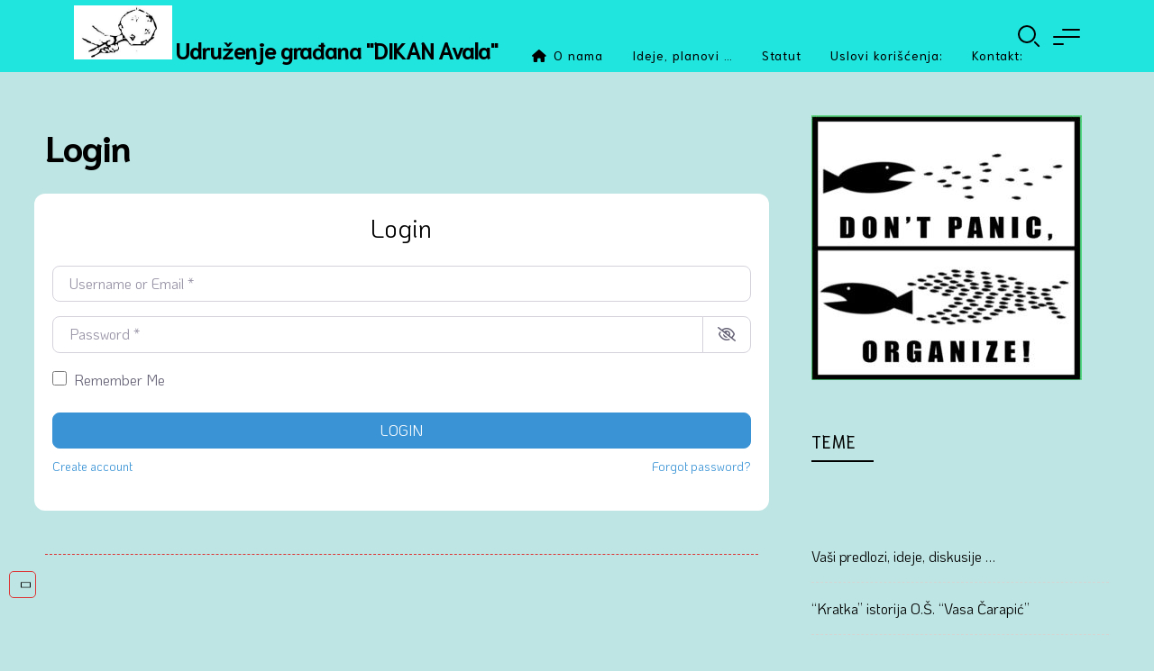

--- FILE ---
content_type: text/html; charset=UTF-8
request_url: https://www.dikan.org.rs/login/
body_size: 80708
content:
<!doctype html>
<html lang="en-US">
<head>
	<meta charset="UTF-8">
	<meta name="viewport" content="width=device-width, initial-scale=1">
	<link rel="profile" href="https://gmpg.org/xfn/11">

	<title>Login &#8211; Udruženje građana &quot;DIKAN Avala&quot;</title>
<meta name='robots' content='max-image-preview:large' />
<link rel='dns-prefetch' href='//use.fontawesome.com' />
<link rel='dns-prefetch' href='//fonts.googleapis.com' />
<link rel="alternate" type="application/rss+xml" title="Udruženje građana &quot;DIKAN Avala&quot; &raquo; Feed" href="https://www.dikan.org.rs/feed/" />
<link rel="alternate" type="application/rss+xml" title="Udruženje građana &quot;DIKAN Avala&quot; &raquo; Comments Feed" href="https://www.dikan.org.rs/comments/feed/" />
<link rel="alternate" title="oEmbed (JSON)" type="application/json+oembed" href="https://www.dikan.org.rs/wp-json/oembed/1.0/embed?url=https%3A%2F%2Fwww.dikan.org.rs%2Flogin%2F" />
<link rel="alternate" title="oEmbed (XML)" type="text/xml+oembed" href="https://www.dikan.org.rs/wp-json/oembed/1.0/embed?url=https%3A%2F%2Fwww.dikan.org.rs%2Flogin%2F&#038;format=xml" />
<style id='wp-img-auto-sizes-contain-inline-css'>
img:is([sizes=auto i],[sizes^="auto," i]){contain-intrinsic-size:3000px 1500px}
/*# sourceURL=wp-img-auto-sizes-contain-inline-css */
</style>
<style id='wp-emoji-styles-inline-css'>

	img.wp-smiley, img.emoji {
		display: inline !important;
		border: none !important;
		box-shadow: none !important;
		height: 1em !important;
		width: 1em !important;
		margin: 0 0.07em !important;
		vertical-align: -0.1em !important;
		background: none !important;
		padding: 0 !important;
	}
/*# sourceURL=wp-emoji-styles-inline-css */
</style>
<link rel='stylesheet' id='wp-block-library-css' href='https://www.dikan.org.rs/wp-includes/css/dist/block-library/style.min.css?ver=6.9' media='all' />
<style id='global-styles-inline-css'>
:root{--wp--preset--aspect-ratio--square: 1;--wp--preset--aspect-ratio--4-3: 4/3;--wp--preset--aspect-ratio--3-4: 3/4;--wp--preset--aspect-ratio--3-2: 3/2;--wp--preset--aspect-ratio--2-3: 2/3;--wp--preset--aspect-ratio--16-9: 16/9;--wp--preset--aspect-ratio--9-16: 9/16;--wp--preset--color--black: #000000;--wp--preset--color--cyan-bluish-gray: #abb8c3;--wp--preset--color--white: #ffffff;--wp--preset--color--pale-pink: #f78da7;--wp--preset--color--vivid-red: #cf2e2e;--wp--preset--color--luminous-vivid-orange: #ff6900;--wp--preset--color--luminous-vivid-amber: #fcb900;--wp--preset--color--light-green-cyan: #7bdcb5;--wp--preset--color--vivid-green-cyan: #00d084;--wp--preset--color--pale-cyan-blue: #8ed1fc;--wp--preset--color--vivid-cyan-blue: #0693e3;--wp--preset--color--vivid-purple: #9b51e0;--wp--preset--gradient--vivid-cyan-blue-to-vivid-purple: linear-gradient(135deg,rgb(6,147,227) 0%,rgb(155,81,224) 100%);--wp--preset--gradient--light-green-cyan-to-vivid-green-cyan: linear-gradient(135deg,rgb(122,220,180) 0%,rgb(0,208,130) 100%);--wp--preset--gradient--luminous-vivid-amber-to-luminous-vivid-orange: linear-gradient(135deg,rgb(252,185,0) 0%,rgb(255,105,0) 100%);--wp--preset--gradient--luminous-vivid-orange-to-vivid-red: linear-gradient(135deg,rgb(255,105,0) 0%,rgb(207,46,46) 100%);--wp--preset--gradient--very-light-gray-to-cyan-bluish-gray: linear-gradient(135deg,rgb(238,238,238) 0%,rgb(169,184,195) 100%);--wp--preset--gradient--cool-to-warm-spectrum: linear-gradient(135deg,rgb(74,234,220) 0%,rgb(151,120,209) 20%,rgb(207,42,186) 40%,rgb(238,44,130) 60%,rgb(251,105,98) 80%,rgb(254,248,76) 100%);--wp--preset--gradient--blush-light-purple: linear-gradient(135deg,rgb(255,206,236) 0%,rgb(152,150,240) 100%);--wp--preset--gradient--blush-bordeaux: linear-gradient(135deg,rgb(254,205,165) 0%,rgb(254,45,45) 50%,rgb(107,0,62) 100%);--wp--preset--gradient--luminous-dusk: linear-gradient(135deg,rgb(255,203,112) 0%,rgb(199,81,192) 50%,rgb(65,88,208) 100%);--wp--preset--gradient--pale-ocean: linear-gradient(135deg,rgb(255,245,203) 0%,rgb(182,227,212) 50%,rgb(51,167,181) 100%);--wp--preset--gradient--electric-grass: linear-gradient(135deg,rgb(202,248,128) 0%,rgb(113,206,126) 100%);--wp--preset--gradient--midnight: linear-gradient(135deg,rgb(2,3,129) 0%,rgb(40,116,252) 100%);--wp--preset--font-size--small: 14px;--wp--preset--font-size--medium: 20px;--wp--preset--font-size--large: 20px;--wp--preset--font-size--x-large: 42px;--wp--preset--font-size--regular: 16px;--wp--preset--font-size--larger: 24px;--wp--preset--spacing--20: 0.44rem;--wp--preset--spacing--30: 0.67rem;--wp--preset--spacing--40: 1rem;--wp--preset--spacing--50: 1.5rem;--wp--preset--spacing--60: 2.25rem;--wp--preset--spacing--70: 3.38rem;--wp--preset--spacing--80: 5.06rem;--wp--preset--shadow--natural: 6px 6px 9px rgba(0, 0, 0, 0.2);--wp--preset--shadow--deep: 12px 12px 50px rgba(0, 0, 0, 0.4);--wp--preset--shadow--sharp: 6px 6px 0px rgba(0, 0, 0, 0.2);--wp--preset--shadow--outlined: 6px 6px 0px -3px rgb(255, 255, 255), 6px 6px rgb(0, 0, 0);--wp--preset--shadow--crisp: 6px 6px 0px rgb(0, 0, 0);}:where(.is-layout-flex){gap: 0.5em;}:where(.is-layout-grid){gap: 0.5em;}body .is-layout-flex{display: flex;}.is-layout-flex{flex-wrap: wrap;align-items: center;}.is-layout-flex > :is(*, div){margin: 0;}body .is-layout-grid{display: grid;}.is-layout-grid > :is(*, div){margin: 0;}:where(.wp-block-columns.is-layout-flex){gap: 2em;}:where(.wp-block-columns.is-layout-grid){gap: 2em;}:where(.wp-block-post-template.is-layout-flex){gap: 1.25em;}:where(.wp-block-post-template.is-layout-grid){gap: 1.25em;}.has-black-color{color: var(--wp--preset--color--black) !important;}.has-cyan-bluish-gray-color{color: var(--wp--preset--color--cyan-bluish-gray) !important;}.has-white-color{color: var(--wp--preset--color--white) !important;}.has-pale-pink-color{color: var(--wp--preset--color--pale-pink) !important;}.has-vivid-red-color{color: var(--wp--preset--color--vivid-red) !important;}.has-luminous-vivid-orange-color{color: var(--wp--preset--color--luminous-vivid-orange) !important;}.has-luminous-vivid-amber-color{color: var(--wp--preset--color--luminous-vivid-amber) !important;}.has-light-green-cyan-color{color: var(--wp--preset--color--light-green-cyan) !important;}.has-vivid-green-cyan-color{color: var(--wp--preset--color--vivid-green-cyan) !important;}.has-pale-cyan-blue-color{color: var(--wp--preset--color--pale-cyan-blue) !important;}.has-vivid-cyan-blue-color{color: var(--wp--preset--color--vivid-cyan-blue) !important;}.has-vivid-purple-color{color: var(--wp--preset--color--vivid-purple) !important;}.has-black-background-color{background-color: var(--wp--preset--color--black) !important;}.has-cyan-bluish-gray-background-color{background-color: var(--wp--preset--color--cyan-bluish-gray) !important;}.has-white-background-color{background-color: var(--wp--preset--color--white) !important;}.has-pale-pink-background-color{background-color: var(--wp--preset--color--pale-pink) !important;}.has-vivid-red-background-color{background-color: var(--wp--preset--color--vivid-red) !important;}.has-luminous-vivid-orange-background-color{background-color: var(--wp--preset--color--luminous-vivid-orange) !important;}.has-luminous-vivid-amber-background-color{background-color: var(--wp--preset--color--luminous-vivid-amber) !important;}.has-light-green-cyan-background-color{background-color: var(--wp--preset--color--light-green-cyan) !important;}.has-vivid-green-cyan-background-color{background-color: var(--wp--preset--color--vivid-green-cyan) !important;}.has-pale-cyan-blue-background-color{background-color: var(--wp--preset--color--pale-cyan-blue) !important;}.has-vivid-cyan-blue-background-color{background-color: var(--wp--preset--color--vivid-cyan-blue) !important;}.has-vivid-purple-background-color{background-color: var(--wp--preset--color--vivid-purple) !important;}.has-black-border-color{border-color: var(--wp--preset--color--black) !important;}.has-cyan-bluish-gray-border-color{border-color: var(--wp--preset--color--cyan-bluish-gray) !important;}.has-white-border-color{border-color: var(--wp--preset--color--white) !important;}.has-pale-pink-border-color{border-color: var(--wp--preset--color--pale-pink) !important;}.has-vivid-red-border-color{border-color: var(--wp--preset--color--vivid-red) !important;}.has-luminous-vivid-orange-border-color{border-color: var(--wp--preset--color--luminous-vivid-orange) !important;}.has-luminous-vivid-amber-border-color{border-color: var(--wp--preset--color--luminous-vivid-amber) !important;}.has-light-green-cyan-border-color{border-color: var(--wp--preset--color--light-green-cyan) !important;}.has-vivid-green-cyan-border-color{border-color: var(--wp--preset--color--vivid-green-cyan) !important;}.has-pale-cyan-blue-border-color{border-color: var(--wp--preset--color--pale-cyan-blue) !important;}.has-vivid-cyan-blue-border-color{border-color: var(--wp--preset--color--vivid-cyan-blue) !important;}.has-vivid-purple-border-color{border-color: var(--wp--preset--color--vivid-purple) !important;}.has-vivid-cyan-blue-to-vivid-purple-gradient-background{background: var(--wp--preset--gradient--vivid-cyan-blue-to-vivid-purple) !important;}.has-light-green-cyan-to-vivid-green-cyan-gradient-background{background: var(--wp--preset--gradient--light-green-cyan-to-vivid-green-cyan) !important;}.has-luminous-vivid-amber-to-luminous-vivid-orange-gradient-background{background: var(--wp--preset--gradient--luminous-vivid-amber-to-luminous-vivid-orange) !important;}.has-luminous-vivid-orange-to-vivid-red-gradient-background{background: var(--wp--preset--gradient--luminous-vivid-orange-to-vivid-red) !important;}.has-very-light-gray-to-cyan-bluish-gray-gradient-background{background: var(--wp--preset--gradient--very-light-gray-to-cyan-bluish-gray) !important;}.has-cool-to-warm-spectrum-gradient-background{background: var(--wp--preset--gradient--cool-to-warm-spectrum) !important;}.has-blush-light-purple-gradient-background{background: var(--wp--preset--gradient--blush-light-purple) !important;}.has-blush-bordeaux-gradient-background{background: var(--wp--preset--gradient--blush-bordeaux) !important;}.has-luminous-dusk-gradient-background{background: var(--wp--preset--gradient--luminous-dusk) !important;}.has-pale-ocean-gradient-background{background: var(--wp--preset--gradient--pale-ocean) !important;}.has-electric-grass-gradient-background{background: var(--wp--preset--gradient--electric-grass) !important;}.has-midnight-gradient-background{background: var(--wp--preset--gradient--midnight) !important;}.has-small-font-size{font-size: var(--wp--preset--font-size--small) !important;}.has-medium-font-size{font-size: var(--wp--preset--font-size--medium) !important;}.has-large-font-size{font-size: var(--wp--preset--font-size--large) !important;}.has-x-large-font-size{font-size: var(--wp--preset--font-size--x-large) !important;}
/*# sourceURL=global-styles-inline-css */
</style>

<style id='classic-theme-styles-inline-css'>
/*! This file is auto-generated */
.wp-block-button__link{color:#fff;background-color:#32373c;border-radius:9999px;box-shadow:none;text-decoration:none;padding:calc(.667em + 2px) calc(1.333em + 2px);font-size:1.125em}.wp-block-file__button{background:#32373c;color:#fff;text-decoration:none}
/*# sourceURL=/wp-includes/css/classic-themes.min.css */
</style>
<link rel='stylesheet' id='elementare-style-css' href='https://www.dikan.org.rs/wp-content/themes/elementare/style.css?ver=1.4.3' media='all' />
<link rel='stylesheet' id='font-awesome-css' href='https://use.fontawesome.com/releases/v6.7.2/css/all.css?wpfas=true' media='all' />
<link rel='stylesheet' id='elementare-googlefonts-css' href='//fonts.googleapis.com/css2?family=Niramit:wght@400;700&#038;family=KoHo:wght@400;700&#038;display=swap' media='all' />
<link rel='stylesheet' id='ayecode-ui-css' href='https://www.dikan.org.rs/wp-content/plugins/userswp/vendor/ayecode/wp-ayecode-ui/assets-v5/css/ayecode-ui-compatibility.css?ver=0.2.42' media='all' />
<style id='ayecode-ui-inline-css'>
body.modal-open #wpadminbar{z-index:999}.embed-responsive-16by9 .fluid-width-video-wrapper{padding:0!important;position:initial}
/*# sourceURL=ayecode-ui-inline-css */
</style>
<script src="https://www.dikan.org.rs/wp-includes/js/jquery/jquery.min.js?ver=3.7.1" id="jquery-core-js"></script>
<script src="https://www.dikan.org.rs/wp-includes/js/jquery/jquery-migrate.min.js?ver=3.4.1" id="jquery-migrate-js"></script>
<script src="https://www.dikan.org.rs/wp-content/plugins/userswp/vendor/ayecode/wp-ayecode-ui/assets/js/select2.min.js?ver=4.0.11" id="select2-js"></script>
<script src="https://www.dikan.org.rs/wp-content/plugins/userswp/vendor/ayecode/wp-ayecode-ui/assets-v5/js/bootstrap.bundle.min.js?ver=0.2.42" id="bootstrap-js-bundle-js"></script>
<script id="bootstrap-js-bundle-js-after">
function aui_init_greedy_nav(){jQuery('nav.greedy').each(function(i,obj){if(jQuery(this).hasClass("being-greedy")){return true}jQuery(this).addClass('navbar-expand');jQuery(this).off('shown.bs.tab').on('shown.bs.tab',function(e){if(jQuery(e.target).closest('.dropdown-menu').hasClass('greedy-links')){jQuery(e.target).closest('.greedy').find('.greedy-btn.dropdown').attr('aria-expanded','false');jQuery(e.target).closest('.greedy-links').removeClass('show').addClass('d-none')}});jQuery(document).off('mousemove','.greedy-btn').on('mousemove','.greedy-btn',function(e){jQuery('.dropdown-menu.greedy-links').removeClass('d-none')});var $vlinks='';var $dDownClass='';var ddItemClass='greedy-nav-item';if(jQuery(this).find('.navbar-nav').length){if(jQuery(this).find('.navbar-nav').hasClass("being-greedy")){return true}$vlinks=jQuery(this).find('.navbar-nav').addClass("being-greedy w-100").removeClass('overflow-hidden')}else if(jQuery(this).find('.nav').length){if(jQuery(this).find('.nav').hasClass("being-greedy")){return true}$vlinks=jQuery(this).find('.nav').addClass("being-greedy w-100").removeClass('overflow-hidden');$dDownClass=' mt-0 p-0 zi-5 ';ddItemClass+=' mt-0 me-0'}else{return false}jQuery($vlinks).append('<li class="nav-item list-unstyled ml-auto greedy-btn d-none dropdown"><button data-bs-toggle="collapse" class="nav-link greedy-nav-link" role="button"><i class="fas fa-ellipsis-h"></i> <span class="greedy-count badge bg-dark rounded-pill"></span></button><ul class="greedy-links dropdown-menu dropdown-menu-end '+$dDownClass+'"></ul></li>');var $hlinks=jQuery(this).find('.greedy-links');var $btn=jQuery(this).find('.greedy-btn');var numOfItems=0;var totalSpace=0;var closingTime=1000;var breakWidths=[];$vlinks.children().outerWidth(function(i,w){totalSpace+=w;numOfItems+=1;breakWidths.push(totalSpace)});var availableSpace,numOfVisibleItems,requiredSpace,buttonSpace,timer;function check(){buttonSpace=$btn.width();availableSpace=$vlinks.width()-10;numOfVisibleItems=$vlinks.children().length;requiredSpace=breakWidths[numOfVisibleItems-1];if(numOfVisibleItems>1&&requiredSpace>availableSpace){var $li=$vlinks.children().last().prev();$li.removeClass('nav-item').addClass(ddItemClass);if(!jQuery($hlinks).children().length){$li.find('.nav-link').addClass('w-100 dropdown-item rounded-0 rounded-bottom')}else{jQuery($hlinks).find('.nav-link').removeClass('rounded-top');$li.find('.nav-link').addClass('w-100 dropdown-item rounded-0 rounded-top')}$li.prependTo($hlinks);numOfVisibleItems-=1;check()}else if(availableSpace>breakWidths[numOfVisibleItems]){$hlinks.children().first().insertBefore($btn);numOfVisibleItems+=1;check()}jQuery($btn).find(".greedy-count").html(numOfItems-numOfVisibleItems);if(numOfVisibleItems===numOfItems){$btn.addClass('d-none')}else $btn.removeClass('d-none')}jQuery(window).on("resize",function(){check()});check()})}function aui_select2_locale(){var aui_select2_params={"i18n_select_state_text":"Select an option\u2026","i18n_no_matches":"No matches found","i18n_ajax_error":"Loading failed","i18n_input_too_short_1":"Please enter 1 or more characters","i18n_input_too_short_n":"Please enter %item% or more characters","i18n_input_too_long_1":"Please delete 1 character","i18n_input_too_long_n":"Please delete %item% characters","i18n_selection_too_long_1":"You can only select 1 item","i18n_selection_too_long_n":"You can only select %item% items","i18n_load_more":"Loading more results\u2026","i18n_searching":"Searching\u2026"};return{theme:"bootstrap-5",width:jQuery(this).data('width')?jQuery(this).data('width'):jQuery(this).hasClass('w-100')?'100%':'style',placeholder:jQuery(this).data('placeholder'),language:{errorLoading:function(){return aui_select2_params.i18n_searching},inputTooLong:function(args){var overChars=args.input.length-args.maximum;if(1===overChars){return aui_select2_params.i18n_input_too_long_1}return aui_select2_params.i18n_input_too_long_n.replace('%item%',overChars)},inputTooShort:function(args){var remainingChars=args.minimum-args.input.length;if(1===remainingChars){return aui_select2_params.i18n_input_too_short_1}return aui_select2_params.i18n_input_too_short_n.replace('%item%',remainingChars)},loadingMore:function(){return aui_select2_params.i18n_load_more},maximumSelected:function(args){if(args.maximum===1){return aui_select2_params.i18n_selection_too_long_1}return aui_select2_params.i18n_selection_too_long_n.replace('%item%',args.maximum)},noResults:function(){return aui_select2_params.i18n_no_matches},searching:function(){return aui_select2_params.i18n_searching}}}}function aui_init_select2(){var select2_args=jQuery.extend({},aui_select2_locale());jQuery("select.aui-select2").each(function(){if(!jQuery(this).hasClass("select2-hidden-accessible")){jQuery(this).select2(select2_args)}})}function aui_time_ago(selector){var aui_timeago_params={"prefix_ago":"","suffix_ago":" ago","prefix_after":"after ","suffix_after":"","seconds":"less than a minute","minute":"about a minute","minutes":"%d minutes","hour":"about an hour","hours":"about %d hours","day":"a day","days":"%d days","month":"about a month","months":"%d months","year":"about a year","years":"%d years"};var templates={prefix:aui_timeago_params.prefix_ago,suffix:aui_timeago_params.suffix_ago,seconds:aui_timeago_params.seconds,minute:aui_timeago_params.minute,minutes:aui_timeago_params.minutes,hour:aui_timeago_params.hour,hours:aui_timeago_params.hours,day:aui_timeago_params.day,days:aui_timeago_params.days,month:aui_timeago_params.month,months:aui_timeago_params.months,year:aui_timeago_params.year,years:aui_timeago_params.years};var template=function(t,n){return templates[t]&&templates[t].replace(/%d/i,Math.abs(Math.round(n)))};var timer=function(time){if(!time)return;time=time.replace(/\.\d+/,"");time=time.replace(/-/,"/").replace(/-/,"/");time=time.replace(/T/," ").replace(/Z/," UTC");time=time.replace(/([\+\-]\d\d)\:?(\d\d)/," $1$2");time=new Date(time*1000||time);var now=new Date();var seconds=((now.getTime()-time)*.001)>>0;var minutes=seconds/60;var hours=minutes/60;var days=hours/24;var years=days/365;return templates.prefix+(seconds<45&&template('seconds',seconds)||seconds<90&&template('minute',1)||minutes<45&&template('minutes',minutes)||minutes<90&&template('hour',1)||hours<24&&template('hours',hours)||hours<42&&template('day',1)||days<30&&template('days',days)||days<45&&template('month',1)||days<365&&template('months',days/30)||years<1.5&&template('year',1)||template('years',years))+templates.suffix};var elements=document.getElementsByClassName(selector);if(selector&&elements&&elements.length){for(var i in elements){var $el=elements[i];if(typeof $el==='object'){$el.innerHTML='<i class="far fa-clock"></i> '+timer($el.getAttribute('title')||$el.getAttribute('datetime'))}}}setTimeout(function(){aui_time_ago(selector)},60000)}function aui_init_tooltips(){jQuery('[data-bs-toggle="tooltip"]').tooltip();jQuery('[data-bs-toggle="popover"]').popover();jQuery('[data-bs-toggle="popover-html"]').popover({html:true,sanitize:false});jQuery('[data-bs-toggle="popover"],[data-bs-toggle="popover-html"]').on('inserted.bs.popover',function(){jQuery('body > .popover').wrapAll("<div class='bsui' />")})}$aui_doing_init_flatpickr=false;function aui_init_flatpickr(){if(typeof jQuery.fn.flatpickr==="function"&&!$aui_doing_init_flatpickr){$aui_doing_init_flatpickr=true;try{flatpickr.localize({weekdays:{shorthand:['Sun','Mon','Tue','Wed','Thu','Fri','Sat'],longhand:['Sun','Mon','Tue','Wed','Thu','Fri','Sat'],},months:{shorthand:['Jan','Feb','Mar','Apr','May','Jun','Jul','Aug','Sep','Oct','Nov','Dec'],longhand:['January','February','March','April','May','June','July','August','September','October','November','December'],},daysInMonth:[31,28,31,30,31,30,31,31,30,31,30,31],firstDayOfWeek:1,ordinal:function(nth){var s=nth%100;if(s>3&&s<21)return"th";switch(s%10){case 1:return"st";case 2:return"nd";case 3:return"rd";default:return"th"}},rangeSeparator:' to ',weekAbbreviation:'Wk',scrollTitle:'Scroll to increment',toggleTitle:'Click to toggle',amPM:['AM','PM'],yearAriaLabel:'Year',hourAriaLabel:'Hour',minuteAriaLabel:'Minute',time_24hr:false})}catch(err){console.log(err.message)}jQuery('input[data-aui-init="flatpickr"]:not(.flatpickr-input)').flatpickr()}$aui_doing_init_flatpickr=false}$aui_doing_init_iconpicker=false;function aui_init_iconpicker(){if(typeof jQuery.fn.iconpicker==="function"&&!$aui_doing_init_iconpicker){$aui_doing_init_iconpicker=true;jQuery('input[data-aui-init="iconpicker"]:not(.iconpicker-input)').iconpicker()}$aui_doing_init_iconpicker=false}function aui_modal_iframe($title,$url,$footer,$dismissible,$class,$dialog_class,$body_class,responsive){if(!$body_class){$body_class='p-0'}var wClass='text-center position-absolute w-100 text-dark overlay overlay-white p-0 m-0 d-flex justify-content-center align-items-center';var wStyle='';var sStyle='';var $body="",sClass="w-100 p-0 m-0";if(responsive){$body+='<div class="embed-responsive embed-responsive-16by9 ratio ratio-16x9">';wClass+=' h-100';sClass+=' embed-responsive-item'}else{wClass+=' vh-100';sClass+=' vh-100';wStyle+=' height: 90vh !important;';sStyle+=' height: 90vh !important;'}$body+='<div class="ac-preview-loading '+wClass+'" style="left:0;top:0;'+wStyle+'"><div class="spinner-border" role="status"></div></div>';$body+='<iframe id="embedModal-iframe" class="'+sClass+'" style="'+sStyle+'" src="" width="100%" height="100%" frameborder="0" allowtransparency="true"></iframe>';if(responsive){$body+='</div>'}$m=aui_modal($title,$body,$footer,$dismissible,$class,$dialog_class,$body_class);const auiModal=document.getElementById('aui-modal');auiModal.addEventListener('shown.bs.modal',function(e){iFrame=jQuery('#embedModal-iframe');jQuery('.ac-preview-loading').removeClass('d-none').addClass('d-flex');iFrame.attr({src:$url});iFrame.load(function(){jQuery('.ac-preview-loading').removeClass('d-flex').addClass('d-none')})});return $m}function aui_modal($title,$body,$footer,$dismissible,$class,$dialog_class,$body_class){if(!$class){$class=''}if(!$dialog_class){$dialog_class=''}if(!$body){$body='<div class="text-center"><div class="spinner-border" role="status"></div></div>'}jQuery('.aui-modal').remove();jQuery('.modal-backdrop').remove();jQuery('body').css({overflow:'','padding-right':''});var $modal='';$modal+='<div id="aui-modal" class="modal aui-modal fade shadow bsui '+$class+'" tabindex="-1">'+'<div class="modal-dialog modal-dialog-centered '+$dialog_class+'">'+'<div class="modal-content border-0 shadow">';if($title){$modal+='<div class="modal-header">'+'<h5 class="modal-title">'+$title+'</h5>';if($dismissible){$modal+='<button type="button" class="btn-close" data-bs-dismiss="modal" aria-label="Close">'+'</button>'}$modal+='</div>'}$modal+='<div class="modal-body '+$body_class+'">'+$body+'</div>';if($footer){$modal+='<div class="modal-footer">'+$footer+'</div>'}$modal+='</div>'+'</div>'+'</div>';jQuery('body').append($modal);const ayeModal=new bootstrap.Modal('.aui-modal',{});ayeModal.show()}function aui_conditional_fields(form){jQuery(form).find(".aui-conditional-field").each(function(){var $element_require=jQuery(this).data('element-require');if($element_require){$element_require=$element_require.replace("&#039;","'");$element_require=$element_require.replace("&quot;",'"');if(aui_check_form_condition($element_require,form)){jQuery(this).removeClass('d-none')}else{jQuery(this).addClass('d-none')}}})}function aui_check_form_condition(condition,form){if(form){condition=condition.replace(/\(form\)/g,"('"+form+"')")}return new Function("return "+condition+";")()}jQuery.fn.aui_isOnScreen=function(){var win=jQuery(window);var viewport={top:win.scrollTop(),left:win.scrollLeft()};viewport.right=viewport.left+win.width();viewport.bottom=viewport.top+win.height();var bounds=this.offset();bounds.right=bounds.left+this.outerWidth();bounds.bottom=bounds.top+this.outerHeight();return(!(viewport.right<bounds.left||viewport.left>bounds.right||viewport.bottom<bounds.top||viewport.top>bounds.bottom))};function aui_carousel_maybe_show_multiple_items($carousel){var $items={};var $item_count=0;if(!jQuery($carousel).find('.carousel-inner-original').length){jQuery($carousel).append('<div class="carousel-inner-original d-none">'+jQuery($carousel).find('.carousel-inner').html().replaceAll('carousel-item','not-carousel-item')+'</div>')}jQuery($carousel).find('.carousel-inner-original .not-carousel-item').each(function(){$items[$item_count]=jQuery(this).html();$item_count++});if(!$item_count){return}if(jQuery(window).width()<=576){if(jQuery($carousel).find('.carousel-inner').hasClass('aui-multiple-items')&&jQuery($carousel).find('.carousel-inner-original').length){jQuery($carousel).find('.carousel-inner').removeClass('aui-multiple-items').html(jQuery($carousel).find('.carousel-inner-original').html().replaceAll('not-carousel-item','carousel-item'));jQuery($carousel).find(".carousel-indicators li").removeClass("d-none")}}else{var $md_count=jQuery($carousel).data('limit_show');var $md_cols_count=jQuery($carousel).data('cols_show');var $new_items='';var $new_items_count=0;var $new_item_count=0;var $closed=true;Object.keys($items).forEach(function(key,index){if(index!=0&&Number.isInteger(index/$md_count)){$new_items+='</div></div>';$closed=true}if(index==0||Number.isInteger(index/$md_count)){$row_cols_class=$md_cols_count?' g-lg-4 g-3 row-cols-1 row-cols-lg-'+$md_cols_count:'';$active=index==0?'active':'';$new_items+='<div class="carousel-item '+$active+'"><div class="row'+$row_cols_class+' ">';$closed=false;$new_items_count++;$new_item_count=0}$new_items+='<div class="col ">'+$items[index]+'</div>';$new_item_count++});if(!$closed){if($md_count-$new_item_count>0){$placeholder_count=$md_count-$new_item_count;while($placeholder_count>0){$new_items+='<div class="col "></div>';$placeholder_count--}}$new_items+='</div></div>'}jQuery($carousel).find('.carousel-inner').addClass('aui-multiple-items').html($new_items);jQuery($carousel).find('.carousel-item.active img').each(function(){if(real_srcset=jQuery(this).attr("data-srcset")){if(!jQuery(this).attr("srcset"))jQuery(this).attr("srcset",real_srcset)}if(real_src=jQuery(this).attr("data-src")){if(!jQuery(this).attr("srcset"))jQuery(this).attr("src",real_src)}});$hide_count=$new_items_count-1;jQuery($carousel).find(".carousel-indicators li:gt("+$hide_count+")").addClass("d-none")}jQuery(window).trigger("aui_carousel_multiple")}function aui_init_carousel_multiple_items(){jQuery(window).on("resize",function(){jQuery('.carousel-multiple-items').each(function(){aui_carousel_maybe_show_multiple_items(this)})});jQuery('.carousel-multiple-items').each(function(){aui_carousel_maybe_show_multiple_items(this)})}function init_nav_sub_menus(){jQuery('.navbar-multi-sub-menus').each(function(i,obj){if(jQuery(this).hasClass("has-sub-sub-menus")){return true}jQuery(this).addClass('has-sub-sub-menus');jQuery(this).find('.dropdown-menu a.dropdown-toggle').on('click',function(e){var $el=jQuery(this);$el.toggleClass('active-dropdown');var $parent=jQuery(this).offsetParent(".dropdown-menu");if(!jQuery(this).next().hasClass('show')){jQuery(this).parents('.dropdown-menu').first().find('.show').removeClass("show")}var $subMenu=jQuery(this).next(".dropdown-menu");$subMenu.toggleClass('show');jQuery(this).parent("li").toggleClass('show');jQuery(this).parents('li.nav-item.dropdown.show').on('hidden.bs.dropdown',function(e){jQuery('.dropdown-menu .show').removeClass("show");$el.removeClass('active-dropdown')});if(!$parent.parent().hasClass('navbar-nav')){$el.next().addClass('position-relative border-top border-bottom')}return false})})}function aui_lightbox_embed($link,ele){ele.preventDefault();jQuery('.aui-carousel-modal').remove();var $modal='<div class="modal fade aui-carousel-modal bsui" id="aui-carousel-modal" tabindex="-1" role="dialog" aria-labelledby="aui-modal-title" aria-hidden="true"><div class="modal-dialog modal-dialog-centered modal-xl mw-100"><div class="modal-content bg-transparent border-0 shadow-none"><div class="modal-header"><h5 class="modal-title" id="aui-modal-title"></h5></div><div class="modal-body text-center"><i class="fas fa-circle-notch fa-spin fa-3x"></i></div></div></div></div>';jQuery('body').append($modal);const ayeModal=new bootstrap.Modal('.aui-carousel-modal',{});const myModalEl=document.getElementById('aui-carousel-modal');myModalEl.addEventListener('hidden.bs.modal',event=>{jQuery(".aui-carousel-modal iframe").attr('src','')});jQuery('.aui-carousel-modal').on('shown.bs.modal',function(e){jQuery('.aui-carousel-modal .carousel-item.active').find('iframe').each(function(){var $iframe=jQuery(this);$iframe.parent().find('.ac-preview-loading').removeClass('d-none').addClass('d-flex');if(!$iframe.attr('src')&&$iframe.data('src')){$iframe.attr('src',$iframe.data('src'))}$iframe.on('load',function(){setTimeout(function(){$iframe.parent().find('.ac-preview-loading').removeClass('d-flex').addClass('d-none')},1250)})})});$container=jQuery($link).closest('.aui-gallery');$clicked_href=jQuery($link).attr('href');$images=[];$container.find('.aui-lightbox-image, .aui-lightbox-iframe').each(function(){var a=this;var href=jQuery(a).attr('href');if(href){$images.push(href)}});if($images.length){var $carousel='<div id="aui-embed-slider-modal" class="carousel slide" >';if($images.length>1){$i=0;$carousel+='<ol class="carousel-indicators position-fixed">';$container.find('.aui-lightbox-image, .aui-lightbox-iframe').each(function(){$active=$clicked_href==jQuery(this).attr('href')?'active':'';$carousel+='<li data-bs-target="#aui-embed-slider-modal" data-bs-slide-to="'+$i+'" class="'+$active+'"></li>';$i++});$carousel+='</ol>'}$i=0;$rtl_class='justify-content-start';$carousel+='<div class="carousel-inner d-flex align-items-center '+$rtl_class+'">';$container.find('.aui-lightbox-image').each(function(){var a=this;var href=jQuery(a).attr('href');$active=$clicked_href==jQuery(this).attr('href')?'active':'';$carousel+='<div class="carousel-item '+$active+'"><div>';var css_height=window.innerWidth>window.innerHeight?'90vh':'auto';var srcset=jQuery(a).find('img').attr('srcset');var sizes='';if(srcset){var sources=srcset.split(',').map(s=>{var parts=s.trim().split(' ');return{width:parseInt(parts[1].replace('w','')),descriptor:parts[1].replace('w','px')}}).sort((a,b)=>b.width-a.width);sizes=sources.map((source,index,array)=>{if(index===0){return `${source.descriptor}`}else{return `(max-width:${source.width-1}px)${array[index-1].descriptor}`}}).reverse().join(', ')}var img=href?jQuery(a).find('img').clone().attr('src',href).attr('sizes',sizes).removeClass().addClass('mx-auto d-block w-auto rounded').css({'max-height':css_height,'max-width':'98%'}).get(0).outerHTML:jQuery(a).find('img').clone().removeClass().addClass('mx-auto d-block w-auto rounded').css({'max-height':css_height,'max-width':'98%'}).get(0).outerHTML;$carousel+=img;if(jQuery(a).parent().find('.carousel-caption').length){$carousel+=jQuery(a).parent().find('.carousel-caption').clone().removeClass('sr-only visually-hidden').get(0).outerHTML}else if(jQuery(a).parent().find('.figure-caption').length){$carousel+=jQuery(a).parent().find('.figure-caption').clone().removeClass('sr-only visually-hidden').addClass('carousel-caption').get(0).outerHTML}$carousel+='</div></div>';$i++});$container.find('.aui-lightbox-iframe').each(function(){var a=this;var css_height=window.innerWidth>window.innerHeight?'90vh;':'auto;';var styleWidth=$images.length>1?'max-width:70%;':'';$active=$clicked_href==jQuery(this).attr('href')?'active':'';$carousel+='<div class="carousel-item '+$active+'"><div class="modal-xl mx-auto ratio ratio-16x9" style="max-height:'+css_height+styleWidth+'">';var url=jQuery(a).attr('href');var iframe='<div class="ac-preview-loading text-light d-none" style="left:0;top:0;height:'+css_height+'"><div class="spinner-border m-auto" role="status"></div></div>';iframe+='<iframe class="aui-carousel-iframe" style="height:'+css_height+'" src="" data-src="'+url+'?rel=0&amp;showinfo=0&amp;modestbranding=1&amp;autoplay=1" allow="autoplay"></iframe>';var img=iframe;$carousel+=img;$carousel+='</div></div>';$i++});$carousel+='</div>';if($images.length>1){$carousel+='<a class="carousel-control-prev" href="#aui-embed-slider-modal" role="button" data-bs-slide="prev">';$carousel+='<span class="carousel-control-prev-icon" aria-hidden="true"></span>';$carousel+=' <a class="carousel-control-next" href="#aui-embed-slider-modal" role="button" data-bs-slide="next">';$carousel+='<span class="carousel-control-next-icon" aria-hidden="true"></span>';$carousel+='</a>'}$carousel+='</div>';var $close='<button type="button" class="btn-close btn-close-white text-end position-fixed" style="right: 20px;top: 10px; z-index: 1055;" data-bs-dismiss="modal" aria-label="Close"></button>';jQuery('.aui-carousel-modal .modal-content').html($carousel).prepend($close);ayeModal.show();try{if('ontouchstart'in document.documentElement||navigator.maxTouchPoints>0){let _bsC=new bootstrap.Carousel('#aui-embed-slider-modal')}}catch(err){}}}function aui_init_lightbox_embed(){jQuery('.aui-lightbox-image, .aui-lightbox-iframe').off('click').on("click",function(ele){aui_lightbox_embed(this,ele)})}function aui_init_modal_iframe(){jQuery('.aui-has-embed, [data-aui-embed="iframe"]').each(function(e){if(!jQuery(this).hasClass('aui-modal-iframed')&&jQuery(this).data('embed-url')){jQuery(this).addClass('aui-modal-iframed');jQuery(this).on("click",function(e1){aui_modal_iframe('',jQuery(this).data('embed-url'),'',true,'','modal-lg','aui-modal-iframe p-0',true);return false})}})}$aui_doing_toast=false;function aui_toast($id,$type,$title,$title_small,$body,$time,$can_close){if($aui_doing_toast){setTimeout(function(){aui_toast($id,$type,$title,$title_small,$body,$time,$can_close)},500);return}$aui_doing_toast=true;if($can_close==null){$can_close=false}if($time==''||$time==null){$time=3000}if(document.getElementById($id)){jQuery('#'+$id).toast('show');setTimeout(function(){$aui_doing_toast=false},500);return}var uniqid=Date.now();if($id){uniqid=$id}$op="";$tClass='';$thClass='';$icon="";if($type=='success'){$op="opacity:.92;";$tClass='alert bg-success w-auto';$thClass='bg-transparent border-0 text-white';$icon="<div class='h5 m-0 p-0'><i class='fas fa-check-circle me-2'></i></div>"}else if($type=='error'||$type=='danger'){$op="opacity:.92;";$tClass='alert bg-danger  w-auto';$thClass='bg-transparent border-0 text-white';$icon="<div class='h5 m-0 p-0'><i class='far fa-times-circle me-2'></i></div>"}else if($type=='info'){$op="opacity:.92;";$tClass='alert bg-info  w-auto';$thClass='bg-transparent border-0 text-white';$icon="<div class='h5 m-0 p-0'><i class='fas fa-info-circle me-2'></i></div>"}else if($type=='warning'){$op="opacity:.92;";$tClass='alert bg-warning  w-auto';$thClass='bg-transparent border-0 text-dark';$icon="<div class='h5 m-0 p-0'><i class='fas fa-exclamation-triangle me-2'></i></div>"}if(!document.getElementById("aui-toasts")){jQuery('body').append('<div class="bsui" id="aui-toasts"><div class="position-fixed aui-toast-bottom-right pr-3 pe-3 mb-1" style="z-index: 500000;right: 0;bottom: 0;'+$op+'"></div></div>')}$toast='<div id="'+uniqid+'" class="toast fade hide shadow hover-shadow '+$tClass+'" style="" role="alert" aria-live="assertive" aria-atomic="true" data-bs-delay="'+$time+'">';if($type||$title||$title_small){$toast+='<div class="toast-header '+$thClass+'">';if($icon){$toast+=$icon}if($title){$toast+='<strong class="me-auto">'+$title+'</strong>'}if($title_small){$toast+='<small>'+$title_small+'</small>'}if($can_close){$toast+='<button type="button" class="ms-2 mb-1 btn-close" data-bs-dismiss="toast" aria-label="Close"></button>'}$toast+='</div>'}if($body){$toast+='<div class="toast-body">'+$body+'</div>'}$toast+='</div>';jQuery('.aui-toast-bottom-right').prepend($toast);jQuery('#'+uniqid).toast('show');setTimeout(function(){$aui_doing_toast=false},500)}function aui_init_counters(){const animNum=(EL)=>{if(EL._isAnimated)return;EL._isAnimated=true;let end=EL.dataset.auiend;let start=EL.dataset.auistart;let duration=EL.dataset.auiduration?EL.dataset.auiduration:2000;let seperator=EL.dataset.auisep?EL.dataset.auisep:'';jQuery(EL).prop('Counter',start).animate({Counter:end},{duration:Math.abs(duration),easing:'swing',step:function(now){const text=seperator?(Math.ceil(now)).toLocaleString('en-US'):Math.ceil(now);const html=seperator?text.split(",").map(n=>`<span class="count">${n}</span>`).join(","):text;if(seperator&&seperator!=','){html.replace(',',seperator)}jQuery(this).html(html)}})};const inViewport=(entries,observer)=>{entries.forEach(entry=>{if(entry.isIntersecting)animNum(entry.target)})};jQuery("[data-auicounter]").each((i,EL)=>{const observer=new IntersectionObserver(inViewport);observer.observe(EL)})}function aui_init(){aui_init_counters();init_nav_sub_menus();aui_init_tooltips();aui_init_select2();aui_init_flatpickr();aui_init_iconpicker();aui_init_greedy_nav();aui_time_ago('timeago');aui_init_carousel_multiple_items();aui_init_lightbox_embed();aui_init_modal_iframe()}jQuery(window).on("load",function(){aui_init()});jQuery(function($){var ua=navigator.userAgent.toLowerCase();var isiOS=ua.match(/(iphone|ipod|ipad)/);if(isiOS){var pS=0;pM=parseFloat($('body').css('marginTop'));$(document).on('show.bs.modal',function(){pS=window.scrollY;$('body').css({marginTop:-pS,overflow:'hidden',position:'fixed',})}).on('hidden.bs.modal',function(){$('body').css({marginTop:pM,overflow:'visible',position:'inherit',});window.scrollTo(0,pS)})}$(document).on('slide.bs.carousel',function(el){var $_modal=$(el.relatedTarget).closest('.aui-carousel-modal:visible').length?$(el.relatedTarget).closest('.aui-carousel-modal:visible'):'';if($_modal&&$_modal.find('.carousel-item iframe.aui-carousel-iframe').length){$_modal.find('.carousel-item.active iframe.aui-carousel-iframe').each(function(){if($(this).attr('src')){$(this).data('src',$(this).attr('src'));$(this).attr('src','')}});if($(el.relatedTarget).find('iframe.aui-carousel-iframe').length){$(el.relatedTarget).find('.ac-preview-loading').removeClass('d-none').addClass('d-flex');var $cIframe=$(el.relatedTarget).find('iframe.aui-carousel-iframe');if(!$cIframe.attr('src')&&$cIframe.data('src')){$cIframe.attr('src',$cIframe.data('src'))}$cIframe.on('load',function(){setTimeout(function(){$_modal.find('.ac-preview-loading').removeClass('d-flex').addClass('d-none')},1250)})}}})});var aui_confirm=function(message,okButtonText,cancelButtonText,isDelete,large){okButtonText=okButtonText||'Yes';cancelButtonText=cancelButtonText||'Cancel';message=message||'Are you sure?';sizeClass=large?'':'modal-sm';btnClass=isDelete?'btn-danger':'btn-primary';deferred=jQuery.Deferred();var $body="";$body+="<h3 class='h4 py-3 text-center text-dark'>"+message+"</h3>";$body+="<div class='d-flex'>";$body+="<button class='btn btn-outline-secondary w-50 btn-round' data-bs-dismiss='modal'  onclick='deferred.resolve(false);'>"+cancelButtonText+"</button>";$body+="<button class='btn "+btnClass+" ms-2 w-50 btn-round' data-bs-dismiss='modal'  onclick='deferred.resolve(true);'>"+okButtonText+"</button>";$body+="</div>";$modal=aui_modal('',$body,'',false,'',sizeClass);return deferred.promise()};function aui_flip_color_scheme_on_scroll($value,$iframe){if(!$value)$value=window.scrollY;var navbar=$iframe?$iframe.querySelector('.color-scheme-flip-on-scroll'):document.querySelector('.color-scheme-flip-on-scroll');if(navbar==null)return;let cs_original=navbar.dataset.cso;let cs_scroll=navbar.dataset.css;if(!cs_scroll&&!cs_original){if(navbar.classList.contains('navbar-light')){cs_original='navbar-light';cs_scroll='navbar-dark'}else if(navbar.classList.contains('navbar-dark')){cs_original='navbar-dark';cs_scroll='navbar-light'}navbar.dataset.cso=cs_original;navbar.dataset.css=cs_scroll}if($value>0||navbar.classList.contains('nav-menu-open')){navbar.classList.remove(cs_original);navbar.classList.add(cs_scroll)}else{navbar.classList.remove(cs_scroll);navbar.classList.add(cs_original)}}window.onscroll=function(){aui_set_data_scroll();aui_flip_color_scheme_on_scroll()};function aui_set_data_scroll(){document.documentElement.dataset.scroll=window.scrollY}aui_set_data_scroll();aui_flip_color_scheme_on_scroll();
//# sourceURL=bootstrap-js-bundle-js-after
</script>
<script id="userswp-js-extra">
var uwp_localize_data = {"uwp_more_char_limit":"100","uwp_more_text":"more","uwp_less_text":"less","error":"Something went wrong.","error_retry":"Something went wrong, please retry.","uwp_more_ellipses_text":"...","ajaxurl":"https://www.dikan.org.rs/wp-admin/admin-ajax.php","login_modal":"1","register_modal":"1","forgot_modal":"1","uwp_pass_strength":"0","uwp_strong_pass_msg":"Please enter valid strong password.","default_banner":"https://www.dikan.org.rs/wp-content/plugins/userswp/assets/images/banner.png","basicNonce":"2bfc2eec6f"};
//# sourceURL=userswp-js-extra
</script>
<script src="https://www.dikan.org.rs/wp-content/plugins/userswp/assets/js/users-wp.min.js?ver=1.2.53" id="userswp-js"></script>
<link rel="https://api.w.org/" href="https://www.dikan.org.rs/wp-json/" /><link rel="alternate" title="JSON" type="application/json" href="https://www.dikan.org.rs/wp-json/wp/v2/pages/568" /><link rel="EditURI" type="application/rsd+xml" title="RSD" href="https://www.dikan.org.rs/xmlrpc.php?rsd" />
<meta name="generator" content="WordPress 6.9" />
<link rel="canonical" href="https://www.dikan.org.rs/login/" />
<link rel='shortlink' href='https://www.dikan.org.rs/?p=568' />
<script type="text/javascript">
           var ajaxurl = "https://www.dikan.org.rs/wp-admin/admin-ajax.php";
         </script><style id="elementare-custom-css">	.site-branding .site-description,
	.main-navigation > div > ul > li > a,
	.site-branding .site-title a,
	.elementareBigText header.entry-header,
	.elementareBigText header.entry-header .entry-meta > span i,
	.elementareBigText header.entry-header .entry-meta > span a,
	.main-navigation ul ul a,
	header.site-header .crestaMenuButton a,
	.flexslider:hover .flex-direction-nav .flex-prev:hover,
	.flexslider:hover .flex-direction-nav .flex-next:hover,
	.menu-toggle,
	.menu-toggle:hover,
	.menu-toggle:focus,
	.menu-toggle:active {
		color: #000000;
	}
	header.site-header .crestaMenuButton:hover a,
	header.site-header .crestaMenuButton:active a,
	header.site-header .crestaMenuButton:focus a {
		color: #000000 !important;
	}
	.search-button .search-line,
	.hamburger-menu .hamburger-inner,
	.hamburger-menu .hamburger-inner:after,
	.hamburger-menu .hamburger-inner:before {
		background-color: #000000;
	}
	.search-button .search-circle, .scrollDown .mouse {
		border-color: #000000;
	}
	@media all and (max-width: 1025px) {
		.main-navigation ul li .indicator,
		.main-navigation > div > ul > li > a,
		.main-navigation ul ul a {
			border-color: #000000;
		}
		.main-navigation ul li .indicator:before {
			color: #000000;
		}
	}
		header.site-header .crestaMenuButton,
	.elementareBigText header.entry-header .entry-meta > span i,
	.main-navigation > div > ul > li > a::before,
	.menu-toggle,
	.menu-toggle:hover,
	.menu-toggle:focus,
	.menu-toggle:active,
	.flexslider .slides > li .flexText .inside h2:after {
		background-color: #eded04;
	}
		header.site-header {
		background-color: rgba(32, 229, 222,0.0);
	}
	header.site-header.menuMinor,
	header.site-header.noImage {
		background-color: rgba(32, 229, 222,1);
	}
	.flexslider .slides > li .flexText,
	.elementareImageOp {
		background-color: rgba(32, 229, 222,0.4);
	}
	.main-navigation ul ul a {
		background-color: #20e5de;
	}
	@media all and (max-width: 1025px) {
		header.site-header {
			background-color: rgba(32, 229, 222,1) !important;
		}
		.main-navigation.toggled .nav-menu {
			background: #20e5de;
		}
	}
		a, a:visited,
	blockquote::before,
	.woocommerce ul.products > li .price,
	.woocommerce div.product .summary .price,
	.hentry header.entry-header .entry-meta > span i,
	.hentry footer.entry-footer span:not(.read-more) i,
	.woocommerce-store-notice .woocommerce-store-notice__dismiss-link,
	.woocommerce-store-notice .woocommerce-store-notice__dismiss-link:hover,
	.woocommerce-store-notice a,
	.woocommerce-store-notice a:hover {
		color: #000000;
	}
	hr,
	.navigation.pagination .nav-links .prev,
	.woocommerce-pagination > ul.page-numbers li a.prev,
	.navigation.pagination .nav-links .next,
	.woocommerce-pagination > ul.page-numbers li a.next,
	.navigation.pagination .nav-links a,
	.woocommerce-pagination > ul.page-numbers li a,
	#wp-calendar > caption,
	.widget_tag_cloud a,
	button,
	input[type="button"],
	input[type="reset"],
	input[type="submit"],
	footer.entry-footer span.read-more a, a.more-link,
	#toTop,
	.content-area .onsale,
	.woocommerce .wooImage .button,
	.woocommerce .wooImage .added_to_cart,
	.woocommerce-error li a,
	.woocommerce-message a,
	.return-to-shop a,
	.wc-proceed-to-checkout .button.checkout-button,
	.widget_shopping_cart p.buttons a,
	.woocommerce .wishlist_table td.product-add-to-cart a,
	.woocommerce .content-area .woocommerce-tabs .tabs li.active a,
	.widget_price_filter .ui-slider .ui-slider-range,
	.widget_price_filter .ui-slider .ui-slider-handle,
	.elementareButton,
	.elementareButton.aboutus a,
	ul.elementare_sectionmap li span.text,
	.page-links a,
	.serviceText:after,
	.cursor.active,
	ul.elementare_sectionmap li:hover a span.box,
	ul.elementare_sectionmap li:focus a span.box,
	ul.elementare_sectionmap li:active a span.box,
	ul.elementare_sectionmap li.current-section a span.box,
	.elemMask:after {
		background-color: #000000;
	}
	blockquote,
	.navigation.pagination .nav-links span.current,
	.woocommerce-pagination > ul.page-numbers li span,
	.widget .widget-title h3,
	#wp-calendar tbody td#today,
	.woocommerce ul.products > li:hover,
	.woocommerce ul.products > li:focus,
	.woocommerce ul.products > li h2:after,
	ul.elementare_sectionmap li a span.box,
	.team_columns .elementareTeamSingle .elementareTeamDesc:before {
		border-color: #000000;
	}
	.elementare_contact.withForm .elementareContactForm,
	.features_columns_single {
		border-bottom-color: #000000;
	}
	.cursor  {
		box-shadow: 0px 0px 0px 3px #000000;
	}
	.elemMask {
		border-top-color: #000000;
	}
	.fLoader1 .loader__inner {
		box-shadow: 0 -10px 0 0 rgba(0, 0, 0, 0.7), -7.5px 5px 0 0 rgba(0, 0, 0, 0.6), 7.5px 5px 0 0 rgba(0, 0, 0, 0.5);
	}
	.fLoader1 .loader__inner:nth-child(2) {
		box-shadow: 7.5px -5px 0 0 rgba(0, 0, 0, 0.5), -7.5px -5px 0 0 rgba(0, 0, 0, 0.4), 0 10px 0 0 rgba(0, 0, 0, 0.3);
	}
		#tertiary.widget-area a {
		color: #000000;
	}
	#tertiary.widget-area .widget_tag_cloud a,
	#tertiary.widget-area button,
	#tertiary.widget-area input[type="button"],
	#tertiary.widget-area input[type="reset"],
	#tertiary.widget-area input[type="submit"],
	#tertiary.widget-area .widget_price_filter .ui-slider .ui-slider-range,
	#tertiary.widget-area .widget_price_filter .ui-slider .ui-slider-handle,
	#tertiary.widget-area #wp-calendar > caption {
		background-color: #000000;
	}
	#tertiary.widget-area .widget .widget-title h3,
	#tertiary.widget-area #wp-calendar tbody td#today {
		border-color: #000000;
	}
		footer.site-footer a {
		color: #000000;
	}
	.mainFooter .elementareFooterWidget .widget_tag_cloud a,
	.mainFooter .elementareFooterWidget button,
	.mainFooter .elementareFooterWidget input[type="button"],
	.mainFooter .elementareFooterWidget input[type="reset"],
	.mainFooter .elementareFooterWidget input[type="submit"],
	.mainFooter .elementareFooterWidget .widget_price_filter .ui-slider .ui-slider-range,
	.mainFooter .elementareFooterWidget .widget_price_filter .ui-slider .ui-slider-handle {
		background-color: #000000;
	}
	.mainFooter .elementareFooterWidget aside.footer .widget .widget-title h3,
	.mainFooter .elementareFooterWidget aside.footer #wp-calendar tbody td#today {
		border-color: #000000;
	}
		footer.site-footer {
		background-color: #a0a0a0;
	}
	.mainFooter .elementareFooterWidget .widget_tag_cloud a,
	.mainFooter .elementareFooterWidget button,
	.mainFooter .elementareFooterWidget input[type="button"],
	.mainFooter .elementareFooterWidget input[type="reset"],
	.mainFooter .elementareFooterWidget input[type="submit"] {
		color: #a0a0a0;
	}
		footer.site-footer {
		color: #afafaf;
	}
	.mainFooter .elementareFooterWidget .widget_tag_cloud a:hover,
	.mainFooter .elementareFooterWidget .widget_tag_cloud a:focus,
	.mainFooter .elementareFooterWidget .widget_tag_cloud a:active {
		background-color: #afafaf;
	}
		body,
	input,
	select,
	optgroup,
	textarea,
	input[type="text"],
	input[type="email"],
	input[type="url"],
	input[type="password"],
	input[type="search"],
	input[type="number"],
	input[type="tel"],
	input[type="range"],
	input[type="date"],
	input[type="month"],
	input[type="week"],
	input[type="time"],
	input[type="datetime"],
	input[type="datetime-local"],
	input[type="color"],
	textarea,
	a:hover,
	a:focus,
	a:active,
	.nav-links .meta-nav,
	.search-container input[type="search"],
	.hentry header.entry-header .entry-meta > span a,
	.hentry header.entry-header h2 a,
	.hentry footer.entry-footer span:not(.read-more) a,
	.site-social-float a,
	aside ul.product-categories li a:before {
		color: #000000;
	}
	.woocommerce ul.products > li .price {
		color: #000000 !important;
	}
	.search-container ::-webkit-input-placeholder {
		color: #000000;
	}
	.search-container ::-moz-placeholder {
		color: #000000;
	}
	.search-container :-ms-input-placeholder {
		color: #000000;
	}
	.search-container :-moz-placeholder {
		color: #000000;
	}
	button:hover,
	input[type="button"]:hover,
	input[type="reset"]:hover,
	input[type="submit"]:hover,
	button:active, button:focus,
	input[type="button"]:active,
	input[type="button"]:focus,
	input[type="reset"]:active,
	input[type="reset"]:focus,
	input[type="submit"]:active,
	input[type="submit"]:focus,
	.navigation.pagination .nav-links a:hover,
	.navigation.pagination .nav-links a:focus,
	.woocommerce-pagination > ul.page-numbers li a:hover,
	.woocommerce-pagination > ul.page-numbers li a:focus,
	.widget_tag_cloud a:hover,
	.widget_tag_cloud a:focus,
	.widget_tag_cloud a:active,
	footer.entry-footer span.read-more a:hover,
	footer.entry-footer span.read-more a:focus,
	a.more-link:hover,
	a.more-link:focus,
	.woocommerce ul.products > li:hover .wooImage .button,
	.woocommerce ul.products > li:hover .wooImage .added_to_cart,
	.woocommerce-error li a:hover,
	.woocommerce-message a:hover,
	.return-to-shop a:hover,
	.wc-proceed-to-checkout .button.checkout-button:hover,
	.widget_shopping_cart p.buttons a:hover,
	.elementareButton:hover,
	.elementareButton:focus,
	.elementareButton:active,
	.elementareButton.aboutus a:hover,
	.elementareButton.aboutus a:focus,
	.elementareButton.aboutus a:active,
	.page-links > .page-links-number,
	.woocommerce-store-notice {
		background-color: #000000;
	}
	input[type="text"]:focus,
	input[type="email"]:focus,
	input[type="url"]:focus,
	input[type="password"]:focus,
	input[type="search"]:focus,
	input[type="number"]:focus,
	input[type="tel"]:focus,
	input[type="range"]:focus,
	input[type="date"]:focus,
	input[type="month"]:focus,
	input[type="week"]:focus,
	input[type="time"]:focus,
	input[type="datetime"]:focus,
	input[type="datetime-local"]:focus,
	input[type="color"]:focus,
	textarea:focus,
	select:focus,
	.woocommerce-MyAccount-navigation ul li.is-active {
		border-color: #000000;
	}
	.inc-input .focus-bg {
		color: rgba(0, 0, 0,0.6);
	}
		button,
	input[type="button"],
	input[type="reset"],
	input[type="submit"],
	.navigation.pagination .nav-links .prev,
	.woocommerce-pagination > ul.page-numbers li a.prev,
	.navigation.pagination .nav-links .next,
	.woocommerce-pagination > ul.page-numbers li a.next,
	.navigation.pagination .nav-links a,
	.woocommerce-pagination > ul.page-numbers li a,
	#wp-calendar > caption,
	.widget_tag_cloud a,
	footer.entry-footer span.read-more a, a.more-link,
	#toTop,
	.content-area .onsale,
	.woocommerce .wooImage .button,
	.woocommerce .wooImage .added_to_cart,
	.woocommerce-error li a,
	.woocommerce-message a,
	.return-to-shop a,
	.wc-proceed-to-checkout .button.checkout-button,
	.widget_shopping_cart p.buttons a,
	.woocommerce .wishlist_table td.product-add-to-cart a,
	.woocommerce .content-area .woocommerce-tabs .tabs li.active a,
	.widget_price_filter .price_slider_amount .button,
	.woocommerce div.product form.cart .button,
	.elementareButton a, .elementareButton a:hover, .elementareButton a:focus, .elementareButton a:active,
	ul.elementare_sectionmap li span.text,
	.page-links a,
	.page-links a:hover,
	.page-links a:focus,
	.page-links a:active,
	.page-links > .page-links-number,
	.woocommerce-store-notice {
		color: #bee5e3;
	}
	body,
	select,
	.elementareLoader,
	.site-social-float a,
	#page.site {
		background-color: #bee5e3;
	}
		#wp-calendar th,
	header.page-header,
	.wp-caption .wp-caption-text,
	.woocommerce .content-area .woocommerce-tabs .tabs,
	.woocommerce-message,
	.woocommerce-info,
	.woocommerce-error,
	.woocommerce table.shop_attributes tr,
	.woocommerce table.shop_attributes tr th,
	.woocommerce-page .entry-content table thead th,
	.woocommerce-page .entry-content table tr:nth-child(even),
	#payment .payment_methods li .payment_box,
	.widget_price_filter .price_slider_wrapper .ui-widget-content {
		background-color: #dd3333;
	}
	.star-rating:before {
		color: #dd3333;
	}
	input[type="text"],
	input[type="email"],
	input[type="url"],
	input[type="password"],
	input[type="search"],
	input[type="number"],
	input[type="tel"],
	input[type="range"],
	input[type="date"],
	input[type="month"],
	input[type="week"],
	input[type="time"],
	input[type="datetime"],
	input[type="datetime-local"],
	input[type="color"],
	textarea,
	select,
	.site-main .post-navigation,
	#wp-calendar tbody td,
	aside ul.menu .indicatorBar,
	aside ul.product-categories .indicatorBar,
	.hentry,
	#comments ol .pingback,
	#comments ol article,
	#comments .reply,
	.woocommerce ul.products > li,
	body.woocommerce form.cart,
	.woocommerce .product_meta,
	.woocommerce .single_variation,
	.woocommerce .woocommerce-tabs,
	.woocommerce #reviews #comments ol.commentlist li .comment-text,
	.woocommerce p.stars a.star-1,
	.woocommerce p.stars a.star-2,
	.woocommerce p.stars a.star-3,
	.woocommerce p.stars a.star-4,
	.single-product div.product .woocommerce-product-rating,
	.woocommerce-page .entry-content table,
	.woocommerce-page .entry-content table thead th,
	#order_review, #order_review_heading,
	#payment,
	#payment .payment_methods li,
	.widget_shopping_cart p.total,
	.site-social-float a,
	.entry-content table,
	.entry-content th,
	.entry-content td,
	.elementare-breadcrumbs,
	.rank-math-breadcrumb,
	ul.woocommerce-thankyou-order-details li,
	.woocommerce-MyAccount-navigation ul li {
		border-color: #dd3333;
	}
	aside ul li,
	aside ul.menu li a,
	aside ul.product-categories li a {
		border-bottom-color: #dd3333;
	}
		#tertiary.widget-area,
	.close-hamburger,
	#tertiary.widget-area a:hover,
	#tertiary.widget-area a:focus,
	#tertiary.widget-area a:active {
		color: #13293d;
	}
	#tertiary.widget-area .widget_tag_cloud a:hover,
	#tertiary.widget-area .widget_tag_cloud a:focus,
	#tertiary.widget-area .widget_tag_cloud a:active,
	.close-ham-inner:before,
	.close-ham-inner:after {
		background-color: #13293d;
	}
	#tertiary.widget-area .nano-content::-webkit-scrollbar-thumb {
		background: #13293d;
	}
	#tertiary.widget-area .nano-content::-webkit-scrollbar-track {
		background: rgba(19, 41, 61,0.2);
	}
	#tertiary.widget-area .nano-content {
		scrollbar-color: #13293d rgba(19, 41, 61,0.2);
	}
		#tertiary.widget-area {
		background-image: linear-gradient(45deg, #6ee004, #00d0f9);
	}
	#tertiary.widget-area .widget_tag_cloud a,
	#tertiary.widget-area button,
	#tertiary.widget-area input[type="button"],
	#tertiary.widget-area input[type="reset"],
	#tertiary.widget-area input[type="submit"] {
		color: #6ee004;
	}
	</style><style>.recentcomments a{display:inline !important;padding:0 !important;margin:0 !important;}</style><link rel="icon" href="https://www.dikan.org.rs/wp-content/uploads/2019/02/cropped-buzd-1-32x32.jpg" sizes="32x32" />
<link rel="icon" href="https://www.dikan.org.rs/wp-content/uploads/2019/02/cropped-buzd-1-192x192.jpg" sizes="192x192" />
<link rel="apple-touch-icon" href="https://www.dikan.org.rs/wp-content/uploads/2019/02/cropped-buzd-1-180x180.jpg" />
<meta name="msapplication-TileImage" content="https://www.dikan.org.rs/wp-content/uploads/2019/02/cropped-buzd-1-270x270.jpg" />
<meta name="generator" content="WP Super Duper v1.2.30" data-sd-source="userswp" /><meta name="generator" content="WP Font Awesome Settings v1.1.10" data-ac-source="userswp" /></head>

<body class="wp-singular page-template-default page page-id-568 wp-custom-logo wp-embed-responsive wp-theme-elementare uwp_page uwp_login_page aui_bs5">
	<div class="elementareLoader">
		<div class="fLoader1"><span class="loader__inner"></span><span class="loader__inner"></span></div>	</div>
<div id="page" class="site">
	<a class="skip-link screen-reader-text" href="#content">Skip to content</a>
					<header id="masthead" class="site-header yesMobileFixed">
			

			<div class="mainHeader">
				<div class="mainLogo">
					<div class="elementareSubHeader title">
						<div class="site-branding">
														<div class="elementareLogo" itemscope itemtype="http://schema.org/Organization">
								<a href="https://www.dikan.org.rs/" class="custom-logo-link" rel="home"><img width="319" height="176" src="https://www.dikan.org.rs/wp-content/uploads/2019/02/cropped-buzd-4.jpg" class="custom-logo" alt="Udruženje građana &quot;DIKAN Avala&quot;" decoding="async" fetchpriority="high" srcset="https://www.dikan.org.rs/wp-content/uploads/2019/02/cropped-buzd-4.jpg 319w, https://www.dikan.org.rs/wp-content/uploads/2019/02/cropped-buzd-4-300x166.jpg 300w" sizes="(max-width: 319px) 100vw, 319px" /></a>														<div class="elementareTitleText">
																	<p class="site-title"><a href="https://www.dikan.org.rs/" rel="home">Udruženje građana &quot;DIKAN Avala&quot;</a></p>
															</div>
							</div>
						</div><!-- .site-branding -->
					</div>
				</div>
								<div class="hamburger-menu">
					<div class="hamburger-box">
						<div class="hamburger-inner"></div>
					</div>
				</div>
												<div class="search-button">
					<div class="search-circle"></div>
					<div class="search-line"></div>
				</div>
								<div class="elementareHeader">
					<div class="elementareSubHeader">
						<nav id="site-navigation" class="main-navigation">
							<button class="menu-toggle" aria-controls="primary-menu" aria-expanded="false" aria-label="Menu"><i class="fa fa-lg fa-bars" aria-hidden="true"></i></button>
							<div class="menu-main-container"><ul id="primary-menu" class="menu"><li id="menu-item-53" class="menu-item menu-item-type-post_type menu-item-object-page menu-item-home menu-item-53"><a href="https://www.dikan.org.rs/">O nama</a></li>
<li id="menu-item-125" class="menu-item menu-item-type-post_type menu-item-object-page menu-item-125"><a href="https://www.dikan.org.rs/ideje-planovi/">Ideje, planovi …</a></li>
<li id="menu-item-52" class="menu-item menu-item-type-post_type menu-item-object-page menu-item-52"><a href="https://www.dikan.org.rs/statut-udruzenja/">Statut</a></li>
<li id="menu-item-99" class="menu-item menu-item-type-post_type menu-item-object-page menu-item-privacy-policy menu-item-99"><a rel="privacy-policy" href="https://www.dikan.org.rs/uslovi-koriscenja/">Uslovi korišćenja:</a></li>
<li id="menu-item-182" class="menu-item menu-item-type-post_type menu-item-object-page menu-item-182"><a href="https://www.dikan.org.rs/kontakt/">Kontakt:</a></li>
</ul></div>						</nav><!-- #site-navigation -->
					</div>
				</div>
			</div>
		</header><!-- #masthead -->
				
	<div id="content" class="site-content">
		<div class="elementare-inner">

	<div id="primary" class="content-area">
		<main id="main" class="site-main">

			
<article id="post-568" class="post-568 page type-page status-publish hentry">
	<header class="entry-header">
		<h1 class="entry-title">Login</h1>	</header><!-- .entry-header -->
	
	<div class="entry-content">
		<div class="uwp-login-class bsui sdel-dc2db578" ><div class="uwp_page"><div class="row">
	<div class="card mx-auto container-fluid p-0 border-0" >
					<div class="card-body">
				<h3 class="card-title text-center mb-4">Login</h3>				<form class="uwp-login-form uwp_form" method="post">

					<div data-argument="username" class="mb-3" ><label for="username" class="visually-hidden form-label">Username or Email <span class="text-danger">*</span></label><input type="text"  name="username"  id="username"  placeholder="Username or Email *"  title="Username or Email"  required  class="form-control " ></div><div data-argument="password" class="mb-3 uwp-password-wrap" ><label for="password" class="visually-hidden form-label">Password <span class="text-danger">*</span></label><div class="input-group" ><input type="password"  name="password"  id="password"  placeholder="Password *"  title="Password"  required  class="form-control " ><span class="input-group-text top-0 end-0 c-pointer px-3" 
onclick="var $el = jQuery(this).find('i');$el.toggleClass('fa-eye fa-eye-slash');
var $eli = jQuery(this).parent().parent().find('input');
if($el.hasClass('fa-eye'))
{$eli.attr('type','text');}
else{$eli.attr('type','password');}"
><i class="far fa-fw fa-width-fixed fa-eye-slash"></i></span></div></div><input type="hidden" name="redirect_to" value="https://www.dikan.org.rs"/><input type="hidden" name="uwp_login_nonce" value="47d1cca450" />
					<div class="uwp-remember-me custom-checkbox mb-3">
                        <div data-argument="remember_me" class="mb-3" ><div class="form-check" ><input type="hidden" name="remember_me" value="0" /><input type="checkbox"  name="remember_me"  id="remember_me"  value="forever"  class="form-check-input c-pointer" ><label for="remember_me" class="form-check-label form-label">Remember Me</label></div></div>					</div>

					<button type="submit"  name="uwp_login_submit"  class="btn btn-primary w-100 text-uppercase uwp_login_submit"  >Login</button>

				</form>

                <div class="uwp-footer-links">
                    <div class="uwp-footer-link d-inline-block">
						<a href="https://www.dikan.org.rs/?page_id=566" class="d-block text-center mt-2 small uwp-register-link"  rel="nofollow"  >Create account</a>
                    </div>
                    <div class="uwp-footer-link float-end">
						<a href="https://www.dikan.org.rs/forgot/" class="d-block text-center mt-2 small uwp-forgot-password-link"  rel="nofollow"  >Forgot password?</a>
                    </div>
                </div>

                <div class="mb-3 text-center mb-0 p-0">
					                </div>

			</div>
	</div>
</div>
</div></div>
	</div><!-- .entry-content -->

	</article><!-- #post-568 -->

		</main><!-- #main -->
	</div><!-- #primary -->


<aside id="secondary" class="widget-area">
	<section id="media_image-6" class="widget widget_media_image"><img width="300" height="294" src="https://www.dikan.org.rs/wp-content/uploads/2019/02/organise-300x294.jpg" class="image wp-image-62  attachment-medium size-medium" alt="" style="max-width: 100%; height: auto;" decoding="async" loading="lazy" srcset="https://www.dikan.org.rs/wp-content/uploads/2019/02/organise-300x294.jpg 300w, https://www.dikan.org.rs/wp-content/uploads/2019/02/organise-768x753.jpg 768w, https://www.dikan.org.rs/wp-content/uploads/2019/02/organise-1024x1004.jpg 1024w, https://www.dikan.org.rs/wp-content/uploads/2019/02/organise-1920x1883.jpg 1920w, https://www.dikan.org.rs/wp-content/uploads/2019/02/organise.jpg 2024w" sizes="auto, (max-width: 300px) 100vw, 300px" /></section><section id="text-5" class="widget widget_text"><div class="widget-title"><h3>TEME</h3></div>			<div class="textwidget"></div>
		</section><section id="nav_menu-8" class="widget widget_nav_menu"><div class="menu-teme-container"><ul id="menu-teme" class="menu"><li id="menu-item-515" class="menu-item menu-item-type-post_type menu-item-object-page menu-item-515"><a href="https://www.dikan.org.rs/diskusije-predlozi/">Vaši predlozi, ideje, diskusije …</a></li>
<li id="menu-item-93" class="menu-item menu-item-type-post_type menu-item-object-page menu-item-93"><a href="https://www.dikan.org.rs/kratka-istorija-o-s-vasa-carapic/">&#8220;Kratka&#8221; istorija O.Š. &#8220;Vasa Čarapić&#8221;</a></li>
<li id="menu-item-92" class="menu-item menu-item-type-post_type menu-item-object-page menu-item-92"><a href="https://www.dikan.org.rs/fiskulturna-sala-beli-potok/">Fiskulturna sala &#8220;Fatamorgana&#8221;, Beli Potok</a></li>
<li id="menu-item-654" class="menu-item menu-item-type-post_type menu-item-object-page menu-item-654"><a href="https://www.dikan.org.rs/rekonstrukcija-skole-u-pinosavi-stranica-u-izradi/">Rekonstrukcija škole u Pinosavi</a></li>
<li id="menu-item-95" class="menu-item menu-item-type-post_type menu-item-object-page menu-item-95"><a href="https://www.dikan.org.rs/bezbednost-u-saobracaju/">Bezbednost u saobraćaju, Avalski put</a></li>
<li id="menu-item-745" class="menu-item menu-item-type-post_type menu-item-object-page menu-item-745"><a href="https://www.dikan.org.rs/rekonstrukcija-ulice-jaroslava-cernog/">Ulica &#8220;Jaroslava Černog&#8221;</a></li>
<li id="menu-item-893" class="menu-item menu-item-type-post_type menu-item-object-page menu-item-893"><a href="https://www.dikan.org.rs/bezbednijim-putem-do-osnovne-skole-vasa-carapic-avalska-ulica/">Bezbednijim putem do osnovne škole &#8220;Vasa Čarapić&#8221;, Avalska ulica</a></li>
<li id="menu-item-1028" class="menu-item menu-item-type-post_type menu-item-object-page menu-item-1028"><a href="https://www.dikan.org.rs/humanitarna-akcija-za-vukasina/">Humanitarna akcija &#8220;za Vukašina&#8221;</a></li>
<li id="menu-item-1174" class="menu-item menu-item-type-post_type menu-item-object-page menu-item-1174"><a href="https://www.dikan.org.rs/kanalizacija-u-pinosavi/">Kanalizacija u Pinosavi</a></li>
</ul></div></section><section id="recent-comments-2" class="widget widget_recent_comments"><div class="widget-title"><h3>Recent Comments</h3></div><ul id="recentcomments"><li class="recentcomments"><span class="comment-author-link">admin</span> on <a href="https://www.dikan.org.rs/diskusije-predlozi/#comment-5">Vaši predlozi, ideje, diskusije &#8230;</a></li><li class="recentcomments"><span class="comment-author-link">Lazar Marinkovic</span> on <a href="https://www.dikan.org.rs/diskusije-predlozi/#comment-4">Vaši predlozi, ideje, diskusije &#8230;</a></li><li class="recentcomments"><span class="comment-author-link">Dragama Marinković</span> on <a href="https://www.dikan.org.rs/diskusije-predlozi/#comment-3">Vaši predlozi, ideje, diskusije &#8230;</a></li><li class="recentcomments"><span class="comment-author-link">admin</span> on <a href="https://www.dikan.org.rs/diskusije-predlozi/#comment-2">Vaši predlozi, ideje, diskusije &#8230;</a></li></ul></section><section id="archives-2" class="widget widget_archive"><div class="widget-title"><h3>Archives</h3></div>
			<ul>
							</ul>

			</section><section id="categories-2" class="widget widget_categories"><div class="widget-title"><h3>Categories</h3></div>
			<ul>
				<li class="cat-item-none">No categories</li>			</ul>

			</section><section id="meta-2" class="widget widget_meta"><div class="widget-title"><h3>Meta</h3></div>
		<ul>
			<li><a href="https://www.dikan.org.rs/?page_id=566">Register</a></li>			<li><a href="https://www.dikan.org.rs/login/">Log in</a></li>
			<li><a href="https://www.dikan.org.rs/feed/">Entries feed</a></li>
			<li><a href="https://www.dikan.org.rs/comments/feed/">Comments feed</a></li>

			<li><a href="https://wordpress.org/">WordPress.org</a></li>
		</ul>

		</section></aside><!-- #secondary -->

	</div><!-- #content -->
	</div><!-- .elementare-inner -->
		<!-- Start: Search Form -->
	<div class="opacityBoxSearch"></div>
	<div class="search-container">
		<form role="search" method="get" class="search-form" action="https://www.dikan.org.rs/">
				<label>
					<span class="screen-reader-text">Search for:</span>
					<input type="search" class="search-field" placeholder="Search &hellip;" value="" name="s" />
				</label>
				<input type="submit" class="search-submit" value="Search" />
			</form>	</div>
	<!-- End: Search Form -->
		<div class="opacityBox"></div>
			<footer id="colophon" class="site-footer">
			<div class="mainFooter">
									<div class="footerArea">
						<div class="elementareFooterWidget">
															<aside id="footer-1" class="widget-area footer" role="complementary">
									<section id="media_image-9" class="widget widget_media_image"><img width="300" height="160" src="https://www.dikan.org.rs/wp-content/uploads/2019/02/istrazivanje-0-300x160.jpg" class="image wp-image-175  attachment-medium size-medium" alt="" style="max-width: 100%; height: auto;" decoding="async" loading="lazy" srcset="https://www.dikan.org.rs/wp-content/uploads/2019/02/istrazivanje-0-300x160.jpg 300w, https://www.dikan.org.rs/wp-content/uploads/2019/02/istrazivanje-0.jpg 700w" sizes="auto, (max-width: 300px) 100vw, 300px" /></section>								</aside><!-- #footer-1 -->
																						<aside id="footer-2" class="widget-area footer" role="complementary">
									<section id="media_image-8" class="widget widget_media_image"><img width="300" height="225" src="https://www.dikan.org.rs/wp-content/uploads/2019/02/pametniji-popusta-x-300x225.jpg" class="image wp-image-167  attachment-medium size-medium" alt="" style="max-width: 100%; height: auto;" decoding="async" loading="lazy" srcset="https://www.dikan.org.rs/wp-content/uploads/2019/02/pametniji-popusta-x-300x225.jpg 300w, https://www.dikan.org.rs/wp-content/uploads/2019/02/pametniji-popusta-x-768x577.jpg 768w, https://www.dikan.org.rs/wp-content/uploads/2019/02/pametniji-popusta-x-400x300.jpg 400w, https://www.dikan.org.rs/wp-content/uploads/2019/02/pametniji-popusta-x.jpg 799w" sizes="auto, (max-width: 300px) 100vw, 300px" /></section>								</aside><!-- #footer-2 -->
																						<aside id="footer-3" class="widget-area footer" role="complementary">
									<section id="calendar-2" class="widget widget_calendar"><div id="calendar_wrap" class="calendar_wrap"><table id="wp-calendar" class="wp-calendar-table">
	<caption>January 2026</caption>
	<thead>
	<tr>
		<th scope="col" aria-label="Monday">M</th>
		<th scope="col" aria-label="Tuesday">T</th>
		<th scope="col" aria-label="Wednesday">W</th>
		<th scope="col" aria-label="Thursday">T</th>
		<th scope="col" aria-label="Friday">F</th>
		<th scope="col" aria-label="Saturday">S</th>
		<th scope="col" aria-label="Sunday">S</th>
	</tr>
	</thead>
	<tbody>
	<tr>
		<td colspan="3" class="pad">&nbsp;</td><td>1</td><td>2</td><td>3</td><td>4</td>
	</tr>
	<tr>
		<td>5</td><td>6</td><td>7</td><td>8</td><td>9</td><td>10</td><td>11</td>
	</tr>
	<tr>
		<td>12</td><td>13</td><td>14</td><td>15</td><td>16</td><td>17</td><td>18</td>
	</tr>
	<tr>
		<td>19</td><td>20</td><td>21</td><td>22</td><td>23</td><td>24</td><td>25</td>
	</tr>
	<tr>
		<td>26</td><td>27</td><td id="today">28</td><td>29</td><td>30</td><td>31</td>
		<td class="pad" colspan="1">&nbsp;</td>
	</tr>
	</tbody>
	</table><nav aria-label="Previous and next months" class="wp-calendar-nav">
		<span class="wp-calendar-nav-prev">&nbsp;</span>
		<span class="pad">&nbsp;</span>
		<span class="wp-calendar-nav-next">&nbsp;</span>
	</nav></div></section>								</aside><!-- #footer-3 -->
													</div>
					</div>
								<div class="site-copy-down">
					<div class="site-info">
														<span class="custom">&copy; 2026 Udruženje građana &quot;DIKAN Avala&quot;</span>
													<span class="sep"> | </span>
						WordPress Theme: <a target="_blank" href="https://crestaproject.com/downloads/elementare/" rel="noopener noreferrer" title="Elementare Theme">Elementare</a> by CrestaProject.					</div><!-- .site-info -->
					<div class="site-social">
								<div class="site-social-footer">
										<a class="elementare-social" href="https://twitter.com/DikanAvala" target="_blank" rel=noopener title="Twitter"><i class="fa fa-twitter spaceLeftRight"><span class="screen-reader-text">Twitter</span></i></a>
																																																		</div>
							</div><!-- .site-social -->
				</div><!-- .site-copy-down -->
				<nav id="footer-navigation" class="second-navigation">
									</nav>
			</div><!-- .mainFooter -->
		</footer><!-- #colophon -->
	</div><!-- #page -->
<aside id="tertiary" class="widget-area nano">
	<div class="close-hamburger">
		<div class="close-ham-inner"></div>
	</div>
	<div class="nano-content"><section id="nav_menu-10" class="widget widget_nav_menu"><div class="widget-title"><h3>Naše akcije:</h3></div><div class="menu-nase-akcije-container"><ul id="menu-nase-akcije" class="menu"><li id="menu-item-899" class="menu-item menu-item-type-post_type menu-item-object-page menu-item-899"><a href="https://www.dikan.org.rs/kratka-istorija-o-s-vasa-carapic/">&#8220;Kratka&#8221; istorija O.Š. &#8220;Vasa Čarapić&#8221;</a></li>
<li id="menu-item-898" class="menu-item menu-item-type-post_type menu-item-object-page menu-item-898"><a href="https://www.dikan.org.rs/fiskulturna-sala-beli-potok/">Fiskulturna sala &#8220;Fatamorgana&#8221;, Beli Potok</a></li>
<li id="menu-item-1179" class="menu-item menu-item-type-post_type menu-item-object-page menu-item-1179"><a href="https://www.dikan.org.rs/kanalizacija-u-pinosavi/">Kanalizacija u Pinosavi</a></li>
<li id="menu-item-897" class="menu-item menu-item-type-post_type menu-item-object-page menu-item-897"><a href="https://www.dikan.org.rs/bezbednost-u-saobracaju/">Bezbednost u saobraćaju, Avalski put</a></li>
<li id="menu-item-902" class="menu-item menu-item-type-post_type menu-item-object-page menu-item-902"><a href="https://www.dikan.org.rs/rekonstrukcija-skole-u-pinosavi-stranica-u-izradi/">Rekonstrukcija škole u Pinosavi</a></li>
<li id="menu-item-903" class="menu-item menu-item-type-post_type menu-item-object-page menu-item-903"><a href="https://www.dikan.org.rs/rekonstrukcija-ulice-jaroslava-cernog/">Ulica &#8220;Jaroslava Černog&#8221;</a></li>
<li id="menu-item-904" class="menu-item menu-item-type-post_type menu-item-object-page menu-item-904"><a href="https://www.dikan.org.rs/bezbednijim-putem-do-osnovne-skole-vasa-carapic-avalska-ulica/">Bezbednijim putem do osnovne škole &#8220;Vasa Čarapić&#8221;, Avalska ulica</a></li>
</ul></div></section></div>
</aside><!-- #secondary -->		<div class="site-social-float">
										<a class="elementare-social" href="https://twitter.com/DikanAvala" target="_blank" rel=noopener title="Twitter"><i class="fa fa-twitter spaceLeftRight"><span class="screen-reader-text">Twitter</span></i></a>
																																																		</div>
		<a href="#top" id="toTop" aria-hidden="true" class="scrolltop_on"><i class="fa fa-angle-up fa-lg"></i></a>
<script type="speculationrules">
{"prefetch":[{"source":"document","where":{"and":[{"href_matches":"/*"},{"not":{"href_matches":["/wp-*.php","/wp-admin/*","/wp-content/uploads/*","/wp-content/*","/wp-content/plugins/*","/wp-content/themes/elementare/*","/*\\?(.+)"]}},{"not":{"selector_matches":"a[rel~=\"nofollow\"]"}},{"not":{"selector_matches":".no-prefetch, .no-prefetch a"}}]},"eagerness":"conservative"}]}
</script>
<style>html{font-size:16px;}</style><script src="https://www.dikan.org.rs/wp-content/themes/elementare/js/navigation.min.js?ver=20151215" id="elementare-navigation-js"></script>
<script src="https://www.dikan.org.rs/wp-includes/js/jquery/ui/effect.min.js?ver=1.13.3" id="jquery-effects-core-js"></script>
<script src="https://www.dikan.org.rs/wp-content/themes/elementare/js/jquery.elementare.min.js?ver=1.4.3" id="elementare-custom-js"></script>
<script src="https://www.dikan.org.rs/wp-content/themes/elementare/js/SmoothScroll.min.js?ver=1.5.1" id="elementare-smooth-scroll-js"></script>
<script id="wp-emoji-settings" type="application/json">
{"baseUrl":"https://s.w.org/images/core/emoji/17.0.2/72x72/","ext":".png","svgUrl":"https://s.w.org/images/core/emoji/17.0.2/svg/","svgExt":".svg","source":{"concatemoji":"https://www.dikan.org.rs/wp-includes/js/wp-emoji-release.min.js?ver=6.9"}}
</script>
<script type="module">
/*! This file is auto-generated */
const a=JSON.parse(document.getElementById("wp-emoji-settings").textContent),o=(window._wpemojiSettings=a,"wpEmojiSettingsSupports"),s=["flag","emoji"];function i(e){try{var t={supportTests:e,timestamp:(new Date).valueOf()};sessionStorage.setItem(o,JSON.stringify(t))}catch(e){}}function c(e,t,n){e.clearRect(0,0,e.canvas.width,e.canvas.height),e.fillText(t,0,0);t=new Uint32Array(e.getImageData(0,0,e.canvas.width,e.canvas.height).data);e.clearRect(0,0,e.canvas.width,e.canvas.height),e.fillText(n,0,0);const a=new Uint32Array(e.getImageData(0,0,e.canvas.width,e.canvas.height).data);return t.every((e,t)=>e===a[t])}function p(e,t){e.clearRect(0,0,e.canvas.width,e.canvas.height),e.fillText(t,0,0);var n=e.getImageData(16,16,1,1);for(let e=0;e<n.data.length;e++)if(0!==n.data[e])return!1;return!0}function u(e,t,n,a){switch(t){case"flag":return n(e,"\ud83c\udff3\ufe0f\u200d\u26a7\ufe0f","\ud83c\udff3\ufe0f\u200b\u26a7\ufe0f")?!1:!n(e,"\ud83c\udde8\ud83c\uddf6","\ud83c\udde8\u200b\ud83c\uddf6")&&!n(e,"\ud83c\udff4\udb40\udc67\udb40\udc62\udb40\udc65\udb40\udc6e\udb40\udc67\udb40\udc7f","\ud83c\udff4\u200b\udb40\udc67\u200b\udb40\udc62\u200b\udb40\udc65\u200b\udb40\udc6e\u200b\udb40\udc67\u200b\udb40\udc7f");case"emoji":return!a(e,"\ud83e\u1fac8")}return!1}function f(e,t,n,a){let r;const o=(r="undefined"!=typeof WorkerGlobalScope&&self instanceof WorkerGlobalScope?new OffscreenCanvas(300,150):document.createElement("canvas")).getContext("2d",{willReadFrequently:!0}),s=(o.textBaseline="top",o.font="600 32px Arial",{});return e.forEach(e=>{s[e]=t(o,e,n,a)}),s}function r(e){var t=document.createElement("script");t.src=e,t.defer=!0,document.head.appendChild(t)}a.supports={everything:!0,everythingExceptFlag:!0},new Promise(t=>{let n=function(){try{var e=JSON.parse(sessionStorage.getItem(o));if("object"==typeof e&&"number"==typeof e.timestamp&&(new Date).valueOf()<e.timestamp+604800&&"object"==typeof e.supportTests)return e.supportTests}catch(e){}return null}();if(!n){if("undefined"!=typeof Worker&&"undefined"!=typeof OffscreenCanvas&&"undefined"!=typeof URL&&URL.createObjectURL&&"undefined"!=typeof Blob)try{var e="postMessage("+f.toString()+"("+[JSON.stringify(s),u.toString(),c.toString(),p.toString()].join(",")+"));",a=new Blob([e],{type:"text/javascript"});const r=new Worker(URL.createObjectURL(a),{name:"wpTestEmojiSupports"});return void(r.onmessage=e=>{i(n=e.data),r.terminate(),t(n)})}catch(e){}i(n=f(s,u,c,p))}t(n)}).then(e=>{for(const n in e)a.supports[n]=e[n],a.supports.everything=a.supports.everything&&a.supports[n],"flag"!==n&&(a.supports.everythingExceptFlag=a.supports.everythingExceptFlag&&a.supports[n]);var t;a.supports.everythingExceptFlag=a.supports.everythingExceptFlag&&!a.supports.flag,a.supports.everything||((t=a.source||{}).concatemoji?r(t.concatemoji):t.wpemoji&&t.twemoji&&(r(t.twemoji),r(t.wpemoji)))});
//# sourceURL=https://www.dikan.org.rs/wp-includes/js/wp-emoji-loader.min.js
</script>
</body>
</html>


--- FILE ---
content_type: text/css
request_url: https://www.dikan.org.rs/wp-content/themes/elementare/style.css?ver=1.4.3
body_size: 70526
content:
/*
Theme Name: Elementare
Theme URI: https://crestaproject.com/downloads/elementare/
Author: Rizzo Andrea - CrestaProject
Author URI: https://crestaproject.com
Description: Elementare is a beautiful and easy to use multipurpose WordPress Theme with all the feature that you need to make a complete website in one page. In the home page you can use many sections including Slider, About Us, Team Section, Skills, Contact section and much more, all this in a few seconds by using one click demo importer plugin. Moreover, Elementare Theme has a beautiful appearance for blogging with a big featured image in the header. Elementare Theme is fully compatible with WooCommerce that allows you to create your personal E-Commerce, with WPML (multilingual ready), with Gutenberg and with the most common page builders (Elementor, SiteOrigin, Beaver Builder). Unlimited colors (also gradient color), 2 sidebars, footer widget, custom logo and many other options. Demo here: https://crestaproject.com/demo/elementare/
Version: 1.4.3
License: GNU General Public License v2 or later
License URI: http://www.gnu.org/licenses/gpl-2.0.html
Text Domain: elementare
Tags: two-columns, right-sidebar, custom-colors, custom-menu, featured-images, rtl-language-support, sticky-post, theme-options, threaded-comments, translation-ready, blog, news, e-commerce, footer-widgets, custom-logo
Tested up to: 6.8
Requires PHP: 5.6
*/
/*--------------------------------------------------------------
>>> TABLE OF CONTENTS:
----------------------------------------------------------------
# Normalize
# Typography
# Elements
# Forms
# Navigation
	## Links
	## Menus
# Accessibility
# Alignments
# Clearings
# Widgets
# Content
	## Posts and pages
	## Comments
# Infinite scroll
# Media
	## Captions
	## Galleries
# Scroller
# Elementare Loader
# FlexSlider
--------------------------------------------------------------*/
/*--------------------------------------------------------------
# Normalize
--------------------------------------------------------------*/
html {
	font-family: sans-serif;
	-webkit-text-size-adjust: 100%;
	-ms-text-size-adjust: 100%;
}

body {
	margin: 0;
}

html, body {
	height: 100%;
    min-width: 320px;
}

article,
aside,
details,
figcaption,
figure,
footer,
header,
main,
menu,
nav,
section,
summary {
	display: block;
}

audio,
canvas,
progress,
video {
	display: inline-block;
	vertical-align: baseline;
}

audio:not([controls]) {
	display: none;
	height: 0;
}

[hidden],
template {
	display: none;
}

a {
	background-color: transparent;
}

a:active,
a:hover {
	outline: 0;
}

abbr[title] {
	border-bottom: 1px dotted;
}

b,
strong {
	font-weight: bold;
}

dfn {
	font-style: italic;
}

h1 {
	font-size: 2em;
	margin: 0.67em 0;
}

mark {
	background: #ff0;
	color: #000;
}

small {
	font-size: 80%;
}

sub,
sup {
	font-size: 75%;
	line-height: 0;
	position: relative;
	vertical-align: baseline;
}

sup {
	top: -0.5em;
}

sub {
	bottom: -0.25em;
}

img {
	border: 0;
}

svg:not(:root) {
	overflow: hidden;
}

figure {
	margin: 1em 40px;
}

hr {
	box-sizing: content-box;
	height: 0;
}

pre {
	overflow: auto;
}

code,
kbd,
pre,
samp {
	font-family: monospace, monospace;
	font-size: 1em;
}

button,
input,
optgroup,
select,
textarea {
	color: inherit;
	font: inherit;
	margin: 0;
}

button {
	overflow: visible;
}

button,
select {
	text-transform: none;
}

button,
html input[type="button"],
input[type="reset"],
input[type="submit"] {
	-webkit-appearance: button;
	cursor: pointer;
}

button[disabled],
html input[disabled] {
	cursor: default;
}

button::-moz-focus-inner,
input::-moz-focus-inner {
	border: 0;
	padding: 0;
}

input {
	line-height: normal;
}

input[type="checkbox"],
input[type="radio"] {
	box-sizing: border-box;
	padding: 0;
}

input[type="number"]::-webkit-inner-spin-button,
input[type="number"]::-webkit-outer-spin-button {
	height: auto;
}

input[type="search"]::-webkit-search-cancel-button,
input[type="search"]::-webkit-search-decoration {
	-webkit-appearance: none;
}

fieldset {
	border: 1px solid #c0c0c0;
	margin: 0 2px;
	padding: 0.35em 0.625em 0.75em;
}

legend {
	border: 0;
	padding: 0;
}

textarea {
	overflow: auto;
}

optgroup {
	font-weight: bold;
}

table {
	border-collapse: collapse;
	border-spacing: 0;
}

td,
th {
	padding: 0;
}

/*--------------------------------------------------------------
# Typography
--------------------------------------------------------------*/
body,
button,
input,
select,
optgroup,
textarea {
	color: #13293d;
	font-family: 'KoHo', sans-serif;
	font-size: 16px;
	line-height: 1.8;
	text-rendering: optimizeLegibility;
    -webkit-font-smoothing: antialiased;
    -ms-word-wrap: break-word;
    word-wrap: break-word;
}

h1, h2, h3, h4, h5, h6 {
	clear: both;
}

h1,
h2,
h3,
h4,
h5,
h6,
p.site-title,
.main-navigation,
blockquote,
.team_columns .elementareTeamSingle .elementareTeamName,
.elementareButton,
.title-absolute {
	font-family: 'Niramit', sans-serif;
	font-weight: bold;
}

.hentry p.has-small-font-size {
    font-size: 14px;
    line-height: 1.9;
}
.hentry p.has-regular-font-size {
    font-size: 16px;
}
.hentry p.has-large-font-size {
    font-size: 20px;
	line-height: 1.7;
}
.hentry p.has-larger-font-size {
    font-size: 24px;
	line-height: 1.6;
}

p {
	margin-bottom: 1.5em;
}

dfn, cite, em, i {
	font-style: italic;
}

blockquote {
	display: block;
    padding: 1.5em 1.5em 1.5em 3.5em;
    margin: 0 0 1.5em;
    position: relative;
    border-color: #6ee004;
    border-left-width: 4px;
    border-left-style: solid;
    font-style: italic;
	font-weight: 400;
    font-size: 120%;
}
blockquote::before {
	content: "\f10d";
    font-family: FontAwesome;
    font-size: 100px;
    line-height: 1;
    font-weight: bold;
    position: absolute;
    left: 10px;
    top: 10px;
    z-index: -1;
    opacity: 0.1;
	color: #6ee004;
}
blockquote cite {
	font-size: 13px;
    font-style: normal;
}
address {
	margin: 0 0 1.5em;
}

pre {
	background: #eee;
	font-family: "Courier 10 Pitch", Courier, monospace;
	font-size: 15px;
	font-size: 0.9375rem;
	line-height: 1.6;
	margin-bottom: 1.6em;
	max-width: 100%;
	overflow: auto;
	padding: 1.6em;
}

code, kbd, tt, var {
	font-family: Monaco, Consolas, "Andale Mono", "DejaVu Sans Mono", monospace;
	font-size: 15px;
	font-size: 0.9375rem;
}

abbr, acronym {
	border-bottom: 1px dotted #666;
	cursor: help;
}

mark, ins {
	background: #fff9c0;
	text-decoration: none;
}

big {
	font-size: 125%;
}

/*--------------------------------------------------------------
# Elements
--------------------------------------------------------------*/
html {
	box-sizing: border-box;
}

*,
*:before,
*:after {
	/* Inherit box-sizing to make it easier to change the property for components that leverage other behavior; see http://css-tricks.com/inheriting-box-sizing-probably-slightly-better-best-practice/ */
	box-sizing: inherit;
}

body {
	background: #fdfffc;
	/* Fallback for when there is no custom background color defined. */
}

hr {
	background-color: #6ee004;
	border: 0;
	height: 3px;
    width: 20%;
    margin: 0 auto 1.5em;
}

ul, ol {
	margin: 0 0 1.5em 3em;
}

ul {
	list-style: disc;
}

ol {
	list-style: decimal;
}

li > ul,
li > ol {
	margin-bottom: 0;
	margin-left: 1.5em;
}

dt {
	font-weight: bold;
}

dd {
	margin: 0 1.5em 1.5em;
}

img {
	height: auto;
	/* Make sure images are scaled correctly. */
	max-width: 100%;
	/* Adhere to container width. */
}

figure {
	margin: 1em 0;
	/* Extra wide images within figure tags don't overflow the content area. */
}

table {
	margin: 0 0 1.5em;
	width: 100%;
}

.spaceLeft {
	margin-left: 0.5em;
}
.spaceRight {
	margin-right: 0.5em;
}
.spaceLeftRight {
	margin: 0 0.5em;
}

/*--------------------------------------------------------------
# Forms
--------------------------------------------------------------*/
button,
input[type="button"],
input[type="reset"],
input[type="submit"] {
	border: 0;
    background-color: #6ee004;
    color: #fdfffc;
    line-height: 1;
    padding: .6em 1em .4em;
	outline: none;
    transition: background-color .3s ease-in-out;
}

button:hover,
input[type="button"]:hover,
input[type="reset"]:hover,
input[type="submit"]:hover,
button:active, button:focus,
input[type="button"]:active,
input[type="button"]:focus,
input[type="reset"]:active,
input[type="reset"]:focus,
input[type="submit"]:active,
input[type="submit"]:focus {
	background-color: #13293d;
}

input[type="text"],
input[type="email"],
input[type="url"],
input[type="password"],
input[type="search"],
input[type="number"],
input[type="tel"],
input[type="range"],
input[type="date"],
input[type="month"],
input[type="week"],
input[type="time"],
input[type="datetime"],
input[type="datetime-local"],
input[type="color"],
textarea {
	color: #13293d;
	background-color: transparent;
	border-style: dashed;
	border-width: 1px;
	border-color: #d5d6d4;
	padding: 4px 15px;
	outline: none;
	font-size: 14px;
	transition: 0.4s;
	position: relative;
}

input[type="text"]:focus,
input[type="email"]:focus,
input[type="url"]:focus,
input[type="password"]:focus,
input[type="search"]:focus,
input[type="number"]:focus,
input[type="tel"]:focus,
input[type="range"]:focus,
input[type="date"]:focus,
input[type="month"]:focus,
input[type="week"]:focus,
input[type="time"]:focus,
input[type="datetime"]:focus,
input[type="datetime-local"]:focus,
input[type="color"]:focus,
textarea:focus,
select:focus {
	border-color: #13293d;
}

select {
	background-color: #fdfffc;
	border-color: #d5d6d4;
	border-style: dashed;
	border-width: 1px;
	padding: 0.5em;
	outline: none;
	position: relative;
}

textarea {
	width: 100%;
}

.inc-input {
	position: relative;
	display: flex;
}
.inc-input .focus-bg {
	position: absolute;
    top: 0;
	left: 0;
    z-index: -1;
    width: 100%;
    height: 100%;
    box-shadow: 0px 0px 0px 0px;
    color: rgba(19,41,61, 0.6);
}
.inc-input input[type="text"]:focus + .focus-bg,
.inc-input input[type="email"]:focus + .focus-bg,
.inc-input input[type="url"]:focus + .focus-bg,
.inc-input input[type="password"]:focus + .focus-bg,
.inc-input input[type="search"]:focus + .focus-bg,
.inc-input input[type="number"]:focus + .focus-bg,
.inc-input input[type="tel"]:focus + .focus-bg,
.inc-input input[type="range"]:focus + .focus-bg,
.inc-input input[type="date"]:focus + .focus-bg,
.inc-input input[type="month"]:focus + .focus-bg,
.inc-input input[type="week"]:focus + .focus-bg,
.inc-input input[type="time"]:focus + .focus-bg,
.inc-input input[type="datetime"]:focus + .focus-bg,
.inc-input input[type="datetime-local"]:focus + .focus-bg,
.inc-input input[type="color"]:focus + .focus-bg,
.inc-input textarea:focus + .focus-bg,
.inc-input select:focus + .focus-bg {
    animation: anim-shadow 0.3s forwards;
}

@keyframes anim-shadow {
	to {
		box-shadow: 0px 0px 100px 50px;
    	opacity: 0;
	}
}

.widget.widget_search .inc-input {
    position: relative;
    display: inline-block;
    width: 68%;
}
.widget.widget_search input[type="submit"] {
    width: 32%;
    display: inline-block;
    float: right;
    height: 40px;
}
/*--------------------------------------------------------------
# Navigation
--------------------------------------------------------------*/
/*--------------------------------------------------------------
## Links
--------------------------------------------------------------*/
a, a:visited, #tertiary.widget-area a {
	color: #6ee004;
	text-decoration: none;
    transition: color .3s ease-in-out;
}

a:hover, a:focus, a:active, #tertiary.widget-area a:hover, #tertiary.widget-area a:focus, #tertiary.widget-area a:active {
	color: #13293d;
}

a:focus {
	outline: thin dotted;
}

a:hover, a:active {
	outline: 0;
}

.entry-content a {
	text-decoration: underline;
}

footer.site-footer a {
	color: #e4e2e2;
}

.site-info a {
	text-decoration: underline;
}

/*--------------------------------------------------------------
## Menus
--------------------------------------------------------------*/
.main-navigation {
	display: block;
}

.main-navigation ul {
	display: none;
	list-style: none;
	margin: 0;
	padding-left: 0;
}

.main-navigation li {
	display: inline-block;
    position: relative;
    font-weight: 400;
    font-size: 14px;
    letter-spacing: 1px;
}

.main-navigation a {
	display: block;
	text-decoration: none;
}

.main-navigation li.invert ul {
	left: inherit;
	right: 100%;
}
.main-navigation > div > ul > li.invert > ul {
	left: inherit;
	right: 0;
}

.main-navigation > div > ul > li > a {
	padding: 0.8em 0;
    user-select: none;
    -webkit-tap-highlight-color: rgba(0, 0, 0, 0);
	position: relative;
    margin: 0 1em;
    text-align: center;
    color: #fdfffc;
    transition: background 0.3s, color 0.3s;
}

.main-navigation > div > ul > li > a::before {
    content: '';
    position: absolute;
    bottom: 5px;
    left: 0;
    width: 100%;
    height: 3px;
	z-index: -1;
    background-color: #6ee004;
    transform: scale3d(0, 1, 1);
    transition: transform 0.3s;
    transition-timing-function: cubic-bezier(1, 0.68, 0.16, 0.9);
}

.main-navigation li a:not(:last-child):after {
	content: "\f107";
	font-family: FontAwesome;
	margin: 0 0 0 7px;
	line-height: 1;
}
.main-navigation ul ul li a:not(:last-child):after {
	content: "\f105";
	margin: 0 0 0 7px;
	float: right;
	line-height: inherit;
}

.main-navigation ul ul {
	float: left;
	position: absolute;
	top: 100%;
	left: auto;
	z-index: 99999;
	visibility:hidden;
	opacity:0;
	transition:visibility 0s linear 0.2s,opacity 0.2s linear, transform 0.2s linear;
	transform: translate3d(0,50px,0);
}

.main-navigation > div > ul > li  > ul.sub-menu {
	padding-top: 5px;
}

.main-navigation ul ul ul {
	left: 100%;
	top: 0;
	visibility:hidden;
	opacity:0;
	transition:visibility 0s linear 0.2s,opacity 0.2s linear, transform 0.2s linear;
	transform: translate3d(50px,0,0);
}

.main-navigation ul ul a {
	width: 220px;
    text-transform: none;
	padding: 1em;
    background-color: #13293d;
	color: #fdfffc;
    text-align: left;
	border-color: rgba(0,0,0,0.5);
	border-bottom-width: 1px;
	border-bottom-style: solid;
}

.main-navigation ul ul li:last-child > a {
	border-bottom: 0px;
}

.main-navigation ul li:hover > ul, .main-navigation ul li:focus > ul, .main-navigation ul li:active > ul, .main-navigation ul li.focus > ul {
	visibility:visible;
	opacity:1;
	transition-delay:0s;
	transform: translate3d(0,0,0);
}

.main-navigation ul ul li:hover > ul, .main-navigation ul ul li:focus > ul, .main-navigation ul ul li:active > ul, .main-navigation ul ul li.focus > ul  {
	visibility:visible;
	opacity:1;
	transition-delay:0s;
	transform: translate3d(0,0,0);
}

.main-navigation > div > ul > li:hover > a::before,
.main-navigation > div > ul > li:focus > a::before,
.main-navigation > div > ul > .current_page_item > a::before,
.main-navigation > div > ul > .current-menu-item > a::before,
.main-navigation > div > ul > .current_page_ancestor > a::before,
.main-navigation > div > ul > .current-menu-ancestor > a::before {
    transform: scale3d(1, 1, 1);
}
body.page-template-template-onepage .main-navigation > div > ul > .current_page_item > a::before,
body.page-template-template-onepage .main-navigation > div > ul > .current-menu-item > a::before,
body.page-template-template-onepage .main-navigation > div > ul > .current_page_ancestor > a::before,
body.page-template-template-onepage .main-navigation > div > ul > .current-menu-ancestor > a::before {
	display: none;
}
.second-navigation {
	text-align: center;
	margin-top: 2em;
	padding-top: 2em;
	border-top: 1px dashed;
}

.second-navigation ul {
	list-style: none;
	margin: 0;
	padding: 0;
}

.second-navigation li {
	display: inline-block;
    position: relative;
    font-weight: 400;
    text-transform: uppercase;
    font-size: 12px;
    letter-spacing: 1px;
	padding: 0 0.5em;
}
.second-navigation li::after {
	position: absolute;
	content: "\2022";
	margin-left: 0.5em;
}
.second-navigation li:last-child::after {
	content: "";
}

/* Small menu. */
.menu-toggle,
.main-navigation.toggled .nav-menu {
	display: block;
}

.menu-toggle {
	color: #fdfffc;
	background-color: #6ee004;
    outline: none;
    position: relative;
    width: 40px;
    height: 30px;
    text-align: center;
    line-height: 30px;
    padding: 0;
    border-radius: 3px;
}

.menu-toggle:hover,
.menu-toggle:focus,
.menu-toggle:active {
	color: #fdfffc;
	background-color: #6ee004;
}

@media screen and (min-width: 1026px) {
	.menu-toggle {
		display: none;
	}
	.main-navigation ul {
		display: block;
	}
}

.site-main .comment-navigation, .site-main
.posts-navigation, .site-main
.post-navigation,
.site-main .navigation.pagination {
	margin: 0 0 3em;
	overflow: hidden;
}

.comment-navigation .nav-previous,
.posts-navigation .nav-previous,
.post-navigation .nav-previous {
	float: left;
	width: 50%;
}

.comment-navigation .nav-next,
.posts-navigation .nav-next,
.post-navigation .nav-next {
	float: right;
	text-align: right;
	width: 50%;
}

.site-main .post-navigation {
	border-bottom-width: 1px;
    border-bottom-style: dashed;
    border-color: #d5d6d4;
    padding-bottom: 3em;
}

.nav-links .meta-nav {
	display: block;
    color: #13293d;
	font-size: 14px;
}

.site-main .navigation.pagination {
	clear: both;
}

.navigation.pagination .nav-links {
	text-align: center;
}

.navigation.pagination .nav-links .prev {
	float: left;
    background-color: #6ee004;
    color: #fdfffc;
    padding: 0.3em 1em;
}

.navigation.pagination .nav-links .next {
	float: right;
    background-color: #6ee004;
    color: #fdfffc;
    padding: 0.3em 1em;
}

.navigation.pagination .nav-links a {
	background-color: #6ee004;
    color: #fdfffc;
    padding: 0.3em 1em;
	display: inline-block;
    transition: background-color .3s ease-in-out;
}

.navigation.pagination .nav-links a:hover,
.navigation.pagination .nav-links a:focus {
	background-color: #13293d;
}

.navigation.pagination .nav-links span.current {
	display: inline-block;
    padding: 0.2em 1em;
    border-color: #6ee004;
    border-width: 1px;
    border-style: solid;
}


/*--------------------------------------------------------------
# Accessibility
--------------------------------------------------------------*/
/* Text meant only for screen readers. */
.screen-reader-text {
	clip: rect(1px, 1px, 1px, 1px);
	position: absolute !important;
	height: 1px;
	width: 1px;
	overflow: hidden;
	word-wrap: normal !important;
	/* Many screen reader and browser combinations announce broken words as they would appear visually. */
}

.screen-reader-text:focus {
	background-color: #f1f1f1;
	border-radius: 3px;
	box-shadow: 0 0 2px 2px rgba(0, 0, 0, 0.6);
	clip: auto !important;
	color: #21759b;
	display: block;
	font-size: 14px;
	font-size: 0.875rem;
	font-weight: bold;
	height: auto;
	left: 5px;
	line-height: normal;
	padding: 15px 23px 14px;
	text-decoration: none;
	top: 5px;
	width: auto;
	z-index: 100000;
	/* Above WP toolbar. */
}

/* Do not show the outline on the skip link target. */
#content[tabindex="-1"]:focus {
	outline: 0;
}

/*--------------------------------------------------------------
# Alignments
--------------------------------------------------------------*/
.alignleft {
	display: inline;
	float: left;
	margin-right: 1.5em;
}

.alignright {
	display: inline;
	float: right;
	margin-left: 1.5em;
}

.aligncenter {
	clear: both;
	display: block;
	margin-left: auto;
	margin-right: auto;
}

/*--------------------------------------------------------------
# Clearings
--------------------------------------------------------------*/
.clear:before,
.clear:after,
.entry-content:before,
.entry-content:after,
.comment-content:before,
.comment-content:after,
.site-header:before,
.site-header:after,
.site-content:before,
.site-content:after,
.site-footer:before,
.site-footer:after,
header.site-header .mainHeader:before,
header.site-header .mainHeader:after,
#tertiary.widget-area:before,
#tertiary.widget-area:after,
.widget_archive li:before, 
.widget_archive li:after, 
.widget_categories li:before,
.widget_categories li:after,
#content.site-content article:before,
#content.site-content article:after,
.widget.widget_search:before,
.widget.widget_search:after,
footer.entry-footer:before,
footer.entry-footer:after,
.elementareFooterWidget:after,
.elementareFooterWidget:after,
.site-copy-down:before,
.site-copy-down:after,
.aboutus_columns:before,
.aboutus_columns:after,
.features_columns:before,
.features_columns:after,
.skills_columns:before,
.skills_columns:after,
.skillTop:before,
.skillTop:after,
.services_columns:before,
.services_columns:after,
.singleService:before,
.singleService:after,
.blog_columns:before,
.blog_columns:after,
.team_columns:before,
.team_columns:after,
.contact_columns:before,
.contact_columns:after,
.cta_columns:before,
.cta_columns:after,
.half-content-total:before,
.half-content-total:after,
.elementare-inner:before,
.elementare-inner:after {
	content: "";
	display: table;
	table-layout: fixed;
}

.clear:after,
.entry-content:after,
.comment-content:after,
.site-header:after,
.site-content:after,
.site-footer:after,
header.site-header .mainHeader:after,
#tertiary.widget-area:after,
.widget_archive li:after, 
.widget_categories li:after,
#content.site-content article:after,
.widget.widget_search:after,
footer.entry-footer:after,
.elementareFooterWidget:after,
.site-copy-down:after,
.aboutus_columns:after,
.features_columns:after,
.skillTop:after,
.skills_columns:after,
.services_columns:after,
.singleService:after,
.blog_columns:after,
.team_columns:after,
.contact_columns:after,
.cta_columns:after,
.half-content-total:after,
.elementare-inner:after {
	clear: both;
}

/*--------------------------------------------------------------
# Widgets
--------------------------------------------------------------*/
.widget {
	margin: 0 0 3em;
}

.widget .widget-title {
	overflow: hidden;
}
.widget .widget-title h3 {
	letter-spacing: 1px;
    line-height: 1.2;
    font-weight: 400;
	margin: 0 0 1.5em;
	padding: 0 1em 0.5em 0;
	font-size: 1.2em;
	border-color: #6ee004;
    border-bottom-width: 2px;
    border-bottom-style: solid;
    display: inline-block;
}

.widget ul {
    margin: 0;
    padding: 0;
    list-style-type: none;
}

.widget ul li {
	border-bottom-width: 1px;
	border-bottom-style: dashed;
	border-bottom-color: #d5d6d4;
    padding: 0.9em 0;
}

.widget ul li:first-child {
    padding-top: 0;
}

/* Make sure select elements fit in widgets. */
.widget select {
	max-width: 100%;
    padding: 8px 15px;
    font-size: 14px;
    font-size: 0.75rem;
}

/* Calendar Widget */
#wp-calendar {
	margin: 0px;
	border-collapse: separate;
}
#wp-calendar > caption {
	padding: 6px 0;
	color: #fdfffc;
	text-align: center;
	background-color: #6ee004;
}
#wp-calendar th {
	text-align: center;
	background-color: #d5d6d4;
	padding: 5px 0;
}
#wp-calendar tfoot td {
	border: none;
	padding-top: 5px;
}
#wp-calendar tfoot td#next {
	text-align: right;
}
#wp-calendar tbody td {
	text-align: center;
	border-width: 1px;
	border-style: solid;
	border-color: #d5d6d4;
	padding: 5px 0;
}
#wp-calendar tbody td#today {
	border-color: #6ee004;
}

.widget_archive li, .widget_categories li {
	text-align: right;
}
.widget_archive li a, .widget_categories li a {
	float: left;
}
.widget.widget_categories li:before {
	font-family: FontAwesome;
	content: "\f114";
	padding-right: 0.5em;
	float: left;
}
.widget.widget_categories li.current-cat:before {
	content: "\f07b";
}
.widget.widget_archive li:before {
	font-family: FontAwesome;
	content: "\f0da";
	padding-right: 0.5em;
	float: left;
}
.widget.widget_categories ul.children {
	padding: 2em 0 0 1em;
}
/* Menu Widget */
.widget ul.menu ul.sub-menu {
	display: none;
	padding-left: 2em;
}
.widget ul.menu li {
	position: relative;
	border-bottom-width: 0;
    border-bottom-style: none;
    border-bottom-color: transparent;
    padding: 0;
}
.widget ul.menu li a {
	border-bottom-width: 1px;
    border-bottom-style: dashed;
    border-bottom-color: #d5d6d4;
    padding: 0.9em 0;
	display: block;
}
.widget ul.menu .indicatorBar {
	position: absolute;
    right: 0;
    top: 0;
    width: 57px;
    line-height: 57px;
    text-align: center;
	cursor: pointer;
    font-family: 'FontAwesome';
	font-size: 16px;
    border-left-width: 1px;
    border-left-style: dashed;
    border-color: #d5d6d4;
}
.widget ul.menu .indicatorBar:before {
	content: "\f107";
}

.widget ul.menu .indicatorBar.yesOpenBar:before {
	content: "\f106";
}
/* Search widget */
.widget.widget_search input[type="search"] {
	width: 100%;
    display: inline-block;
    -webkit-appearance: none;
    padding: 4px 15px;
    line-height: 1;
	float: left;
	height: 46px;
	border-right: 0px;
}
.widget.widget_search input[type="submit"] {
	width: 32%;
    display: inline-block;
	float: right;
	height: 46px;
}

/*--------------------------------------------------------------
# Content
--------------------------------------------------------------*/
header.site-header {
	width: 100%;
	position: absolute;
    top: 0;
	left: 0;
	height: 80px;
    z-index: 999;
	background-color: rgba(19,41,61,0.0);
    transition: background .5s, height .3s, left .3s cubic-bezier(0.22, 0.61, 0.36, 1);
}
header.site-header .mainLogo {
    float: left;
    display: table;
	text-align: left;
}
.site-branding img {
    display: block;
    width: auto;
    height: 60px;
    transition: height .3s cubic-bezier(0.39, 0.58, 0.57, 1);
}
header.site-header.menuMinor .site-branding img {
    height: 50px;
}
.elementareLogo, .elementareTitleText {
    display: inline-block;
}
.site-branding {
	display: inline-flex;
    float: left;
}
.site-branding .site-title {
    font-size: 25px;
    line-height: 1;
    letter-spacing: -1px;
    margin: 0;
    font-weight: 700;
}
.site-branding .site-title a {
	color: #fdfffc;
}
.site-branding .site-description {
    font-size: 14px;
    letter-spacing: 1px;
    margin: 0;
	color: #fdfffc;
}
header.site-header .mainHeader {
    position: relative;
    width: 1240px;
    margin: 0 auto;
    text-align: center;
    z-index: -1;
    padding: 0 2em;
}
header.site-header.menuMinor {
	top: 0;
	left: 0;
	position: fixed;
	height: 60px;
	background-color: rgba(19,41,61,1);
}
header.site-header.noImage {
	background-color: rgba(19,41,61,1);
}
body.admin-bar header.site-header.menuMinor {
	top: 32px;
}
.elementareHeader {
    display: table;
    table-layout: fixed;
    max-width: 1190px;
    float: right;
}
.elementareSubHeader {
    display: table-cell;
    vertical-align: middle;
    height: 80px;
    transition: height .3s cubic-bezier(0.39, 0.58, 0.57, 1);
}
header.site-header.menuMinor .elementareSubHeader {
	height: 60px;
}
#content.site-content {
    max-width: 1240px;
    position: relative;
    margin: 0 auto;
	padding-top: calc(3em + 80px);
}
body.no-sidebar #content.site-content {
	max-width: 870px;
}
body.page-template-template-onepage #content.site-content,
body.page-template-template-full-width #content.site-content {
	max-width: 100%;
	overflow: hidden;
	padding-top: 80px;
	width: 100%;
    margin: 0 auto;
    box-shadow: 0px 14px 36px 0px rgba(0, 0, 0, 0.2);
}
body.page-template-template-onepage #primary.content-area,
body.page-template-template-full-width #primary.content-area {
	float: none;
	width: 100%;
	padding-right: 0;
	padding-left: 0;
}
body.page-template-template-full-width #content.site-content .entry-content {
	margin: 0;
}
#primary.content-area {
	width: 72%;
    float: left;
    padding-right: 5%;
}
body.no-sidebar #primary.content-area {
	float: none;
	margin-left: auto;
	margin-right: auto;
	padding: 0;
	width: 100%;
}
#secondary.widget-area {
	width: 28%;
    float: left;
}
.hamburger-menu {
	float: right;
    position: relative;
    top: 31px;
    display: inline-block;
    overflow: visible;
    margin: 0;
	margin-left: 1.2em;
    cursor: pointer;
    transition-timing-function: linear;
    transition-duration: .15s;
    transition-property: opacity,filter;
    text-transform: none;
    color: inherit;
    border: 0;
    transition: top .3s cubic-bezier(0.39, 0.58, 0.57, 1);
}
header.site-header.menuMinor .hamburger-menu {
    top: 21px;
}
.hamburger-box {
    position: relative;
    display: inline-block;
    width: 30px;
    height: 19px;
}
.hamburger-inner {
    top: 50%;
    display: block;
    margin-top: -2px;
}
.hamburger-inner, .hamburger-inner:after, .hamburger-inner:before {
    position: absolute;
    width: 30px;
    height: 2px;
	border-radius: 50px;
	right: 0;
    transition-timing-function: ease;
    transition-duration: .15s;
    transition-property: all;
    background-color: #000;
}
.hamburger-menu .hamburger-inner {
    transition-timing-function: cubic-bezier(.55,.055,.675,.19);
    transition-duration: .22s;
}
.hamburger-menu .hamburger-inner:before {
    transition: top .1s ease-in .25s,width .3s cubic-bezier(0.22, 0.61, 0.36, 1);
	width: 20px;
}
.hamburger-menu .hamburger-inner:after {
    transition: bottom .1s ease-in .25s,width .2s cubic-bezier(0.22, 0.61, 0.36, 1);
	width: 12px;
}
.hamburger-inner:before {
    top: -8px;
}
.hamburger-inner:after {
    bottom: -8px;
	left: 0px;
    right: initial;
}
.hamburger-menu .hamburger-inner:after, .hamburger-menu .hamburger-inner:before {
    display: block;
    content: "";
}
.hamburger-menu:hover .hamburger-inner:after,
.hamburger-menu:hover .hamburger-inner:before {
	width: 30px;
}
.hamburger-menu .hamburger-inner, .hamburger-menu .hamburger-inner:after, .hamburger-menu .hamburger-inner:before {
    background-color: #fdfffc;
}
.search-button {
	float: right;
    position: relative;
    top: 28px;
    display: inline-block;
    overflow: visible;
    margin: 0;
    margin-left: 1em;
    cursor: pointer;
	color: #13293d;
    transition: top .3s cubic-bezier(0.39, 0.58, 0.57, 1);
}
.search-button .search-circle {
	width: 20px;
    height: 20px;
	border-color: #fdfffc;
	border-style: solid;
	border-width: 2px;
    border-radius: 100%;
	position: relative;
}
.search-button .search-line {
	height: 2px;
    position: relative;
    width: 8px;
    background-color: #fdfffc;
    transform: rotate(45deg);
    right: -17px;
	border-radius: 50px;
}
header.site-header.menuMinor .search-button {
	top: 19px;
}
#tertiary.widget-area {
    overflow-y: auto;
    position: absolute;
    background-image: linear-gradient(45deg, #6ee004, #00d0f9);
    top: 0;
    right: 0;
    bottom: 0;
	left: 0;
	visibility: hidden;
    opacity: 0;
}
#tertiary.widget-area.yesOpen {
    visibility: visible;
    opacity: 1;
}
.close-hamburger {
	position: absolute;
	display: inline-block;
    top: 1em;
    right: 1em;
    width: 30px;
    height: 30px;
    cursor: pointer;
	color: #13293d;
}
#tertiary.widget-area.yesHalf .close-hamburger {
	z-index: 9;
}
.close-ham-inner {
	position: absolute;
	top: 50%;
    display: block;
    width: 30px;
    height: 2px;
}
.close-ham-inner:before,
.close-ham-inner:after {
	content: "";
	display: block;
	width: 30px;
	height: 2px;
	border-radius: 50px;
	position: absolute;
	background-color: #13293d;
}
.close-ham-inner:before {
	transform: rotate(45deg);
}
.close-ham-inner:after {
	transform: rotate(-45deg);
}
#page.site {
	position: relative;
	transition: .5s transform ease-in-out,.5s left ease-in-out;
	left: 0;
	z-index: 9;
	background-color: #fdfffc;
}
#page.site.yesOpen {
	height: 99.6%;
    box-shadow: -2px 10px 70px 0 rgba(0,0,0,0.8);
    overflow: hidden;
}
#page.site.yesHalf {
	overflow: hidden;
    transform: scale(0.9) translateZ(0);
    transform-origin: 50% 50%;
    left: -320px;
}
#page.site.yesOpen header.site-header.menuMinor {
    left: -195px;
}
body.admin-bar #tertiary.widget-area {
	top: 32px;
}
.opacityBox, .opacityBoxSearch {
    position: fixed;
    width: 100%;
    height: 100%;
    left: 0;
    top: 0;
    z-index: 999;
	opacity: 0;
	visibility: hidden;
	transition: all .3s ease-in-out;
}
.opacityBoxSearch {
	z-index: 999;
	background: rgba(0,0,0,0.6);
}
body:not(.animate-cursor) .opacityBox.yesHalf {
	cursor: url(./images/cursor-close.png)15 15, auto;
    opacity: 1;
    visibility: visible;
}
.opacityBox.yesHalf {
    opacity: 1;
    visibility: visible;
}
body:not(.animate-cursor) .opacityBoxSearch.serOpen {
	cursor: url(./images/cursor-close.png)15 15, auto;
	opacity: 1;
	visibility: visible;
}
.opacityBoxSearch.serOpen {
	opacity: 1;
	visibility: visible;
}
.search-container {
	position: fixed;
    top: -100px;
    left: 50%;
    text-align: center;
    width: 700px;
    height: 60px;
    margin-top: -30px;
    margin-left: -350px;
    z-index: 999;
    opacity: 0;
    visibility: hidden;
	transition: all 1s cubic-bezier(.19,1,.22,1);
}
.search-container.serOpen {
	opacity: 1;
    visibility: visible;
	top: 45%;
}
.search-container input[type="submit"] {
	display: none;
}
.search-container input[type="search"] {
	background-color: rgba(245,245,245,0.8);
    color: #13293d;
    font-size: 20px;
    font-weight: 400;
    padding: 1em;
    width: 100%;
    border: 1px solid transparent !important;
    -webkit-appearance: none;
}
.search-container ::-webkit-input-placeholder {
	color: #13293d;
}
.search-container ::-moz-placeholder {
	color: #13293d;
}
.search-container :-ms-input-placeholder {
	color: #13293d;
}
.search-container :-moz-placeholder {
	color: #13293d;
}
/* Start custom button */
header.site-header .crestaMenuButton {
	background-color: #6ee004;
}
.main-navigation > div > ul > li.crestaMenuButton > a::before {
	content: none;
}
header.site-header .crestaMenuButton a {
	color: #fdfffc;
}
header.site-header .crestaMenuButton:hover a,
header.site-header .crestaMenuButton:active a,
header.site-header .crestaMenuButton:focus a {
	color: #fdfffc !important;
}
/* End custom button */
/* Start ElementareButton button */
.elementareButton {
	background-color: #6ee004;
    font-size: 14px;
    display: inline-block;
	font-weight: 400;
    transition: background-color .3s ease-in-out;
}
.elementareButton a, .elementareButton a:hover, .elementareButton a:focus, .elementareButton a:active {
	color: #fdfffc;
    padding: 1em 1.3em;
    position: relative;
    display: inline-block;
}
.elementareButton:hover,
.elementareButton:focus,
.elementareButton:active {
	background-color: #13293d;
}
/* End ElementareButton button */
.widget_tag_cloud a {
	background-color: #6ee004;
    color: #fdfffc;
    padding: 0.8em 1.3em;
    line-height: 1;
    margin: 2px 0;
    font-size: 14px;
    display: inline-block;
}
.widget_tag_cloud a,
#tertiary.widget-area .widget_tag_cloud a {
    transition: background-color .3s ease-in-out;
}
.widget_tag_cloud a:hover,
.widget_tag_cloud a:focus,
.widget_tag_cloud a:active {
	background-color: #13293d;
}
.elementareBox {
	overflow: hidden;
	position: relative;
}
.elementareBigImage {
	overflow: hidden;
    position: relative;
    background-size: cover;
    background-position: 50% 50%;
    background-repeat: no-repeat;
	height: calc(100vh / 1.5);
}
body.elementareFeatImage:not(.page-template-template-onepage):not(.page-template-template-full-width) #content.site-content {
	padding-top: 5em;
}
.elementareBigText {
    position: absolute;
    bottom: 0;
    text-align: center;
    width: 100%;
}
.elementareBigText header.entry-header {
	max-width: 1190px;
    margin: 0 auto;
	color: #fdfffc;
}
.elementareBigText header.entry-header h1 {
	font-size: 3.5em;
	letter-spacing: -1px;
	line-height: 1.5;
	mix-blend-mode: luminosity;
	margin: 0 0 20px 0;
	text-shadow: 0px 5px 10px rgba(0,0,0,0.5);
	font-weight: 400;
}
.elementareBigText header.entry-header .entry-meta {
	margin: 0 0 3.5em 0;
	font-size: 14px;
    letter-spacing: 1px;
}
.hentry header.entry-header h1 {
	letter-spacing: -1px;
	line-height: 1.3;
	font-size: 2.5em;
	margin-top: 0.2em;
}
.hentry header.entry-header .entry-meta, footer.entry-footer span, .elementareBlogSingle .entry-meta {
	font-size: 14px;
}
.elementareBlogSingle .entry-meta {
	margin-top: 1.5em;
}
.half-content-total .half-content-image {
	width: 45%;
	float: left;
    padding-right: 1em;
}
.half-content-total .half-content-text {
	width: 100%;
	float: left;
	padding-left: 0;
}
#content.site-content article.has-post-thumbnail .half-content-total .half-content-text {
	width: 55%;
	float: left;
	padding-left: 1em;
}
.entry-featuredImg {
	position: relative;
	overflow: hidden;
    box-shadow: 0px 14px 36px 0px rgba(0, 0, 0, 0.2);
}
.entry-featuredImg img {
	display: block;
	width: 100%;
	transform: rotate(10deg) scale(1.3);
    transition: transform .3s ease-in-out;
}
.entry-featuredImg img:hover,
.entry-featuredImg img:focus,
.entry-featuredImg img:active {
    transform: rotate(0) scale(1);
}
footer.entry-footer span {
	display: block;
}
.elementareBigText header.entry-header .entry-meta > span, .hentry header.entry-header .entry-meta > span {
	margin-right: 0.5em;
}
.elementareBigText header.entry-header .entry-meta > span a {
	color: #fdfffc;
}
.hentry header.entry-header .entry-meta > span a, .hentry header.entry-header h2 a, .hentry footer.entry-footer span:not(.read-more) a {
	color: #13293d;
}
.hentry header.entry-header .entry-meta > span i, .hentry footer.entry-footer span:not(.read-more) i {
	color: #6ee004;
}
footer.entry-footer span.read-more a, a.more-link {
	color: #fdfffc;
    background-color: #6ee004;
    padding: 0.5em 2em;
    display: inline-block;
    transition: background-color .3s ease-in-out;
}
footer.entry-footer span.read-more a:hover,
footer.entry-footer span.read-more a:focus,
a.more-link:hover,
a.more-link:focus {
	background-color: #13293d;
}
a.more-link {
	text-decoration: none !important;
	margin-top: 1.5em;
}
.hentry header.entry-header h2 {
	font-size: 1.4em;
    line-height: 1.5;
	margin: 0;
    margin-top: 0.5em;
}
.elementareImageOp {
    position: absolute;
    top: 0;
    left: 0;
    right: 0;
    bottom: 0;
    background-color: rgba(18,18,18,0.4);
}
header.page-header {
	background-color: #d5d6d4;
    padding: 1.5em;
    margin-bottom: 3em;
}
.scrollDown {
	display: inline-block;
    transform-origin: 0 50%;
    position: absolute;
    left: 50%;
    bottom: 4em;
    cursor: pointer;
    transform: translate(-50%, -50%);
}
.scrollDown .mouse {
	width: 25px;
    height: 40px;
    border-radius: 20px;
	border-style: solid;
	border-width: 2px;
	border-color: #fdfffc;
    position: absolute;
    top: calc(50% - 10px);
    left: calc(50% - 10px);
}
.scrollDown .mouse:before, .mouse:after {
    content: "";
    display: block;
    position: absolute;
}
.scrollDown .mouse:before {
    width: 2px;
    height: 18px;
    border-radius: 2px;
    top: 10px;
    left: calc(50% + -1px);
    background-color: #fdfffc;
    animation: m-2-ball 1.5s cubic-bezier(0.455, 0.03, 0.515, 0.955) infinite;
}

@keyframes m-2-ball {
  0%, 50%, 60% {
    -webkit-transform: scaleY(0.118);
            transform: scaleY(0.118);
  }
  30% {
    -webkit-transform: scaleY(1);
            transform: scaleY(1);
  }
  0%, 29.99% {
    -webkit-transform-origin: top;
            transform-origin: top;
  }
  30%, 100% {
    -webkit-transform-origin: bottom;
            transform-origin: bottom;
  }
  90%, 100% {
    -webkit-transform: scaleY(0.118) translateY(-140px);
            transform: scaleY(0.118) translateY(-140px);
  }
}
body.page-template-template-onepage footer.site-footer,
body.page-template-template-full-width footer.site-footer {
	margin-top: 0;
}
footer.site-footer {
	background-color: #222222;
    color: #afafaf;
    margin-top: 3em;
    padding: 2em 0;
}
footer.site-footer .mainFooter {
    max-width: 1190px;
    position: relative;
    margin: 0 auto;
}
.mainFooter .elementareFooterWidget aside.footer {
    float: left;
    width: 33.3333%;
    padding: 2.5em 1.5em;
}
.site-copy-down .site-info {
	float: left;
}
.site-copy-down .site-social {
	float: right;
}
.site-social-float {
	position: fixed;
    bottom: 3em;
    left: -30px;
	z-index: 999;
	opacity: 0;
    transition: all .3s ease-in-out;
}
.site-social-float.showSocial {
	left: 10px;
	opacity: 1;
}
.site-social-float a {
	display: block;
    width: 30px;
    height: 30px;
	font-size: 12px;
    text-align: center;
    line-height: 30px;
    color: #13293d;
	background-color: #fdfffc;
	border-style: solid;
	border-width: 1px;
	border-color: #d5d6d4;
    margin: 8px 0;
	transform: rotate(-90deg);
    transition: transform .2s ease-in-out;
}
.site-social-float a:hover,
.site-social-float a:focus,
.site-social-float a:active {
	transform: rotate(0deg);
}
#toTop {
	position: fixed;
	bottom: -50px;
	right: 10px;
	width: 50px;
	height: 50px;
	line-height: 50px;
	text-decoration: none;
	outline: none;
	text-align: center;
	cursor: pointer;
    color: #fdfffc;
	z-index: 99;
    background-color: #6ee004;
    transition-timing-function: cubic-bezier(.42,.66,.14,1.24);
    transition-duration: 0.4s;
	transition-property: bottom;
}
#toTop.visible {
	bottom: 10px;
}
#toTop:hover {
    text-decoration: none;
}
body.animate-cursor,
body.animate-cursor a,
body.animate-cursor .search-button,
body.animate-cursor .hamburger-menu,
body.animate-cursor .close-hamburger,
body.animate-cursor .scrollDown,
body.animate-cursor #toTop,
body.animate-cursor .widget ul.menu .indicatorBar {
	cursor: none;
}
.cursor {
    position: absolute;
	background-color: transparent;
	box-shadow: 0px 0px 0px 3px #6ee004;
    width: 18px;
    height: 18px;
	border-radius: 100%;
	pointer-events: none;
    transition: .4s cubic-bezier(.75,-.27,.3,1.33) opacity,.6s cubic-bezier(.75,-1.27,.3,2.33) -webkit-transform;
    transition: .6s cubic-bezier(.75,-1.27,.3,2.33) transform,.4s cubic-bezier(.75,-.27,.3,1.33) opacity,.4s cubic-bezier(.75,-.27,.3,1.33) background-color;
    transition: .6s cubic-bezier(.75,-1.27,.3,2.33) transform,.4s cubic-bezier(.75,-.27,.3,1.33) opacity,.4s cubic-bezier(.75,-.27,.3,1.33) background-color,.6s cubic-bezier(.75,-1.27,.3,2.33) -webkit-transform;
    user-select: none;
    transform: scale(1);
}
.cursor.active {
    opacity: .7;
    -webkit-transform: scale(2.5);
    transform: scale(2.5);
	background-color: #6ee004;
}
.cursor::before {
    content: '';
    width: 100%;
    height: 100%;
    position: absolute;
    top: 0;
    left: 0;
    display: block;
    background-position: center;
    background-repeat: no-repeat;
    background-size: cover;
    border-radius: 100%;
    opacity: 0;
}
.widget_tag_cloud a,
header.page-header,
.navigation.pagination .nav-links a,
.woocommerce-pagination > ul.page-numbers li a,
.navigation.pagination .nav-links span.current,
.woocommerce-pagination > ul.page-numbers li span,
footer.entry-footer span.read-more a,
a.more-link,
header.site-header .crestaMenuButton,
ul.elementare_sectionmap li span.text,
#comments article footer img,
#comments .reply,
.woocommerce ul.products > li,
.site-social-float a,
.woocommerce .wooImage .button,
.woocommerce .wooImage .added_to_cart,
.woocommerce .content-area .woocommerce-tabs .tabs,
.woocommerce .content-area .woocommerce-tabs .tabs li a,
.woocommerce-message,
.woocommerce-info,
.woocommerce-error,
.woocommerce-error li a, .woocommerce-message a,
.woocommerce #reviews .commentlist li .avatar,
.woocommerce #reviews #comments ol.commentlist li .comment-text,
.wc-proceed-to-checkout .button.checkout-button,
.elementareButton.aboutus a,
.elementareButton.aboutustwo a,
.features_columns_single,
.elementareButton,
.features_columns_single .featuresIcon i,
#toTop,
.page-links a,
.page-links > .page-links-number,
.cta_columns .ctaIcon i,
.ctatwo_columns .ctaIcon i,
.serviceIcon i,
.services_columns_single.two,
.services_columns_single.two .serviceColumnSingleColor,
.entry-featuredImg,
.team_columns .elementareTeamSingle img,
.elementare_contact.withForm .elementareContactForm,
input[type="text"],
input[type="email"],
input[type="url"],
input[type="password"],
input[type="search"],
input[type="number"],
input[type="tel"],
input[type="range"],
input[type="date"],
input[type="month"],
input[type="week"],
input[type="time"],
input[type="datetime"],
input[type="datetime-local"],
input[type="color"],
textarea,
select,
button,
input[type="button"],
input[type="reset"],
input[type="submit"],
.elementareCompanyAddress1Icon,
.elementareCompanyPhoneIcon,
.elementareCompanyFaxIcon,
.elementareCompanyEmailIcon,
#page.site.yesHalf,
#page.site.yesOpen,
.product_list_widget li img,
.widget_shopping_cart p.buttons a,
.woocommerce-page table.cart .product-thumbnail img,
.elementare-breadcrumbs,
.rank-math-breadcrumb,
ul.woocommerce-thankyou-order-details li,
.woocommerce-MyAccount-navigation ul li {
	border-radius: 5px;
}
ul.elementare_sectionmap li a span.box {
	border-radius: 2px;
}
.widget.widget_search input[type="submit"] {
    border-top-left-radius: 0px;
    border-bottom-left-radius: 0px;
}
.elementare-breadcrumbs,
.rank-math-breadcrumb {
	padding: 0.5em;
	border-width: 1px;
	border-style: solid;
	margin: 1em 0;
}
.rank-math-breadcrumb p {
	margin: 0;
}
/*--------------------------------------------------------------
## Posts and pages
--------------------------------------------------------------*/
.sticky {
	display: block;
}

.sticky .entry-title {
	padding-left: 40px;
	position: relative;
}

.sticky .entry-header .entry-title:before {
	font-family: FontAwesome;
	font-style: normal;
	font-weight: normal;
	-webkit-font-smoothing: antialiased;
	-moz-osx-font-smoothing: grayscale;
	content: "\f097";
	position: absolute;
	left: 0;
	line-height: 1.5;
	font-size: 1.5em;
}

.hentry {
	margin: 0 0 3em;
	border-bottom-width: 1px;
    border-bottom-style: dashed;
    border-color: #d5d6d4;
    padding-bottom: 3em;
}

.updated:not(.published) {
	display: none;
}

.page-content,
.entry-content,
.entry-summary {
	margin: 1.5em 0 0;
}

.entry-summary {
	text-align: justify;
}

.page-links {
	clear: both;
	margin: 0 0 1.5em;
	text-align: right;
}

.page-links a {
	background-color: #6ee004;
    color: #fdfffc;
    padding: 0.5em 1em;
	margin: 0 0.2em;
    text-decoration: none;
}

.page-links a:hover,
.page-links a:focus,
.page-links a:active {
	color: #fdfffc;
}

.page-links > .page-links-number {
	background-color: #13293d;
    color: #fdfffc;
    padding: 0.5em 1em;
    margin: 0 0.2em;
}
/*--------------------------------------------------------------
## Comments
--------------------------------------------------------------*/
.comment-content a {
	word-wrap: break-word;
}
.bypostauthor {
	display: block;
}
.comments-title {
	letter-spacing: -1px;
}
#respond.comment-respond,
#comments.comments-area {
	outline: none;
}
#comments ol {
	list-style-type: none;
	padding: 0;
	margin: 3em 0;
}
#comments ol .pingback,
#comments ol article {
	margin: 0 0 2.5em;
	position: relative;
	border-color: #d5d6d4;
	border-bottom-style: dashed;
	border-bottom-width: 1px;
}
#comments ol ol {
	padding-left: 10%;
}
#comments ol ol article {
}
#comments article footer img {
	float: left;
	margin-right: 1em;
	width: 60px;
}
#comments article .comment-content {
	clear: both;
	padding-bottom: .5em;
}
#comments article .comment-metadata {
	font-size: 14px;
}
#comments .reply {
	position: absolute;
    top: 0;
    right: 1.5em;
    font-size: 14px;
	border-style: dashed;
	border-width: 1px;
	border-color: #d5d6d4;
    padding: 0.3em 0.8em;
}
.comment-awaiting-moderation {
	margin: 0;
	color: red;
	font-size: 14px;
}
.comments-area {
	margin-top: 3em;
	clear: both;
}
.comment-reply-title {
	margin: 0;
}
.comment-reply-title small {
	margin: 0 1em;
}
.comment-notes {
	margin: 0;
    font-size: 14px;
	margin-bottom: 1.5em;
}
.comments-area .required {
	color: red;
}
.comment-respond .comment-form-comment,
.comment-respond .comment-form-author,
.comment-respond .comment-form-email,
.comment-respond .comment-form-url {
	margin: 0;
	margin-bottom: 1em;
}
.comment-respond .comment-form-author,
.comment-respond .comment-form-email,
.comment-respond .comment-form-url {
	width: 33.3333%;
	float: left;
}
.comment-respond .comment-form-email {
	padding: 0 1em;
}
.comment-respond .comment-form-author input,
.comment-respond .comment-form-email input,
.comment-respond .comment-form-url input {
	width: 100%;
}
.comment-respond .form-submit {
	clear: both;
}


/*--------------------------------------------------------------
# Infinite scroll
--------------------------------------------------------------*/
/* Globally hidden elements when Infinite Scroll is supported and in use. */
.infinite-scroll .posts-navigation,
.infinite-scroll .navigation.pagination,
.infinite-scroll.neverending .site-footer {
	/* Theme Footer (when set to scrolling) */
	display: none;
}

/* When Infinite Scroll has reached its end we need to re-display elements that were hidden (via .neverending) before. */
.infinity-end.neverending .site-footer {
	display: block;
}

/*--------------------------------------------------------------
# Media
--------------------------------------------------------------*/
.page-content .wp-smiley,
.entry-content .wp-smiley,
.comment-content .wp-smiley {
	border: none;
	margin-bottom: 0;
	margin-top: 0;
	padding: 0;
}

/* Make sure embeds and iframes fit their containers. */
embed,
iframe,
object {
	max-width: 100%;
}

/* Make sure logo link wraps around logo image. */
.custom-logo-link {
	display: inline-block;
}

/*--------------------------------------------------------------
## Captions
--------------------------------------------------------------*/
.wp-caption {
	margin-bottom: 1.5em;
	max-width: 100%;
}

.wp-caption img[class*="wp-image-"] {
	display: block;
	margin-left: auto;
	margin-right: auto;
}

.wp-caption .wp-caption-text {
	padding: 0.8075em 0;
    background-color: #d5d6d4;
}

.wp-caption-text {
	text-align: center;
	font-size: 14px;
}

/*--------------------------------------------------------------
## Galleries
--------------------------------------------------------------*/
.gallery {
	margin-bottom: 1.5em;
}

.gallery-item {
	display: inline-block;
	text-align: center;
	vertical-align: top;
	width: 100%;
}

.gallery-columns-2 .gallery-item {
	max-width: 50%;
}

.gallery-columns-3 .gallery-item {
	max-width: 33.33%;
}

.gallery-columns-4 .gallery-item {
	max-width: 25%;
}

.gallery-columns-5 .gallery-item {
	max-width: 20%;
}

.gallery-columns-6 .gallery-item {
	max-width: 16.66%;
}

.gallery-columns-7 .gallery-item {
	max-width: 14.28%;
}

.gallery-columns-8 .gallery-item {
	max-width: 12.5%;
}

.gallery-columns-9 .gallery-item {
	max-width: 11.11%;
}

.gallery-caption {
	display: block;
}
/*--------------------------------------------------------------
## Scroller
--------------------------------------------------------------*/
.nano {
  height   : 100%;
  overflow : hidden;
}
.nano > .nano-content {
  position      : absolute;
  overflow      : auto;
  overflow-x    : hidden;
  top           : 0;
  right         : 0 !important;
  bottom        : 0;
  transform-origin: 50% 50%;
  width: 400px;
  padding: 4em 2em 3em;
  -webkit-overflow-scrolling: touch;
  height:100%;
}
#tertiary.widget-area .nano-content {
    visibility: hidden;
    opacity: 0;
    transition-delay: 0ms;
    -webkit-transform: translate3d(150px,0,0);
    transform: translate3d(150px,0,0);
    transition: visibility 0s linear 0.5s,opacity 0.5s linear, transform 0.5s cubic-bezier(0.22, 0.61, 0.36, 1);
}
#tertiary.widget-area.yesHalf .nano-content {
	visibility: visible;
    opacity: 1;
    transition-delay: 350ms;
    -webkit-transform: translate3d(0,0,0);
    transform: translate3d(0,0,0);
}
/* Works on Firefox */
#tertiary.widget-area .nano-content {
  scrollbar-width: thin;
  scrollbar-color: #13293d rgba(19,41,61,0.2);
}
/* Works on Chrome, Edge, and Safari */
#tertiary.widget-area .nano-content::-webkit-scrollbar {
  width: 5px;
}
#tertiary.widget-area .nano-content::-webkit-scrollbar-track {
  background: rgba(19,41,61,0.2);
}
#tertiary.widget-area .nano-content::-webkit-scrollbar-thumb {
  background: #13293d;
}
/*--------------------------------------------------------------
## Elementare Loader
--------------------------------------------------------------*/
.elementareLoader {
	position: fixed;
	top: 0;
	left: 0;
	right: 0;
	bottom: 0;
	z-index: 9999;
	background-color: #fdfffc;
	height: 100%;
}
/* Animation 1 */
.fLoader1 {
  width: 120px;
  height: 120px;
  position: absolute;
    top: 50%;
    left: 50%;
    margin-top: -60px;
    margin-left: -60px;
}

.fLoader1 .loader__inner {
  position: absolute;
  display: block;
  width: 120px;
  height: 120px;
  border-radius: 50%;
  box-shadow: 0 -10px 0 0 rgba(110, 224, 4, 0.7),
    -7.5px 5px 0 0 rgba(110, 224, 4, 0.6), 7.5px 5px 0 0 rgba(110, 224, 4, 0.5);
  animation: rotate 5s linear infinite;
}
.fLoader1 .loader__inner:nth-child(2) {
  box-shadow: 7.5px -5px 0 0 rgba(110, 224, 4, 0.5),
    -7.5px -5px 0 0 rgba(110, 224, 4, 0.4), 0 10px 0 0 rgba(110, 224, 4, 0.3);
  animation: rotate__other 5s linear infinite;
}
@keyframes rotate {
  50% {
    transform: scale(1.4) rotate(360deg);
  }
  100% {
    transform: scale(1) rotate(720deg);
  }
}

@keyframes rotate__other {
  50% {
    transform: scale(1.5) rotate(-360deg);
  }
  100% {
    transform: scale(1) rotate(-720deg);
  }
}
/*--------------------------------------------------------------
## FlexSlider
--------------------------------------------------------------*/
.flex-container a:hover,
.flex-slider a:hover {
  outline: none;
}
.slides,
.slides > li,
.flex-control-nav,
.flex-direction-nav {
  margin: 0;
  padding: 0;
  list-style: none;
}
.flex-pauseplay span {
  text-transform: capitalize;
}
.flexslider {
  margin: 0;
  padding: 0;
}
.flexslider .scrollDown {
	z-index: 99;
}
.flexslider .slides > li {
  display: none;
  -webkit-backface-visibility: hidden;
}
.flexslider .slides > li .flexImage {
	overflow: hidden;
    position: relative;
    background-size: cover;
    background-position: 50% 50%;
    background-repeat: no-repeat;
}
.flexslider .slides > li .flexText {
	display: table;
    table-layout: fixed;
    width: 100%;
    margin: 0 auto;
	position: absolute;
    top: 0;
    left: 0;
}
.flexslider .slides > li .flexText .inside {
	display: table-cell;
    vertical-align: middle;
	text-align: center;
	color: #fdfffc;
}
.flexslider .slides > li .flexText .inside h2 {
	font-size: 5em;
	margin: 0;
    line-height: 1;
	letter-spacing: -2px;
}
.flexslider .slides > li .flexText .inside span {
	display: block;
	margin-top: 0;
	letter-spacing: 1px;
}
.flexslider .slides > li .flexText .inside h2,
.flexslider .slides > li .flexText .inside span,
.flexslider .slides > li .flexText .inside .elemMask {
	-webkit-animation-duration: .6s;
    animation-duration: .6s;
    -webkit-animation-fill-mode: both;
    animation-fill-mode: both;
    -webkit-animation-name: fadeOut;
    animation-name: fadeOut;
}
.flexslider .slides > li.flex-active-slide .flexText .inside h2,
.flexslider .slides > li.flex-active-slide .flexText .inside span,
.flexslider .slides > li.flex-active-slide .flexText .inside .elemMask {
	-webkit-animation-delay: .6s;
    animation-delay: .6s;
    -webkit-animation-duration: .6s;
    animation-duration: .6s;
    -webkit-animation-fill-mode: both;
    animation-fill-mode: both;
    -webkit-animation-name: fadeIn;
    animation-name: fadeIn;
}
@keyframes fadeIn {
  from {
    opacity: 0;
  }

  to {
    opacity: 1;
  }
}
@keyframes fadeOut {
  from {
    opacity: 1;
  }

  to {
    opacity: 0;
  }
}
.flexslider .slides img {
  width: 100%;
  display: block;
}
.flexslider .slides:after {
  content: "\0020";
  display: block;
  clear: both;
  visibility: hidden;
  line-height: 0;
  height: 0;
}
html[xmlns] .flexslider .slides {
  display: block;
}
* html .flexslider .slides {
  height: 1%;
}
.no-js .flexslider .slides > li:first-child {
  display: block;
}
.flexslider {
  margin: 0;
  position: relative;
  zoom: 1;
  overflow: hidden;
}
.flexslider .slides {
  zoom: 1;
}
.flexslider .slides img {
  height: auto;
  -moz-user-select: none;
}
.flex-viewport {
  max-height: 2000px;
  -webkit-transition: all 1s ease;
  -moz-transition: all 1s ease;
  -ms-transition: all 1s ease;
  -o-transition: all 1s ease;
  transition: all 1s ease;
}
.loading .flex-viewport {
  max-height: 300px;
}
.carousel li {
  margin-right: 5px;
}
.flex-pauseplay a {
  display: block;
  width: 20px;
  height: 20px;
  position: absolute;
  bottom: 5px;
  left: 10px;
  opacity: 0.8;
  z-index: 10;
  overflow: hidden;
  cursor: pointer;
  color: #000;
}
.flex-pauseplay a:before {
  font-family: "flexslider-icon";
  font-size: 20px;
  display: inline-block;
  content: '\f004';
}
.flex-pauseplay a:hover {
  opacity: 1;
}
.flex-pauseplay a.flex-play:before {
  content: '\f003';
}
.flex-direction-nav a {
    text-decoration: none;
    display: block;
    width: 60px;
    height: 60px;
    margin: -20px 0 0;
    position: absolute;
    bottom: 50%;
    z-index: 10;
    overflow: hidden;
    opacity: 0.1;
    color: #fdfffc;
    -webkit-transition: all 0.3s ease-in-out;
    -moz-transition: all 0.3s ease-in-out;
    -ms-transition: all 0.3s ease-in-out;
    -o-transition: all 0.3s ease-in-out;
    transition: all 0.3s ease-in-out;
}
.flexslider:hover .flex-direction-nav a {
	opacity: 0.7;
}
.flexslider:hover .flex-direction-nav .flex-prev:hover {
    opacity: 1;
}
.flexslider:hover .flex-direction-nav .flex-next:hover {
    opacity: 1;
}
.flex-direction-nav .flex-next {
    right: 20px;
}
.flex-direction-nav .flex-prev {
    left: 20px;
}
.flex-direction-nav a:before {
    font-family: FontAwesome;
    font-size: 60px;
    display: inline-block;
    content: '\f0d9';
    width: 60px;
    height: 60px;
    line-height: 60px;
    text-align: center;
}
.flex-direction-nav a.flex-next:before {
    content: '\f0da';
}
.flex-control-thumbs {
  margin: 5px 0 0;
  position: static;
  overflow: hidden;
}
.flex-control-thumbs li {
  width: 25%;
  float: left;
  margin: 0;
}
.flex-control-thumbs img {
  width: 100%;
  height: auto;
  display: block;
  opacity: .7;
  cursor: pointer;
  -moz-user-select: none;
  -webkit-transition: all 1s ease;
  -moz-transition: all 1s ease;
  -ms-transition: all 1s ease;
  -o-transition: all 1s ease;
  transition: all 1s ease;
}
.flex-control-thumbs img:hover {
  opacity: 1;
}
.flex-control-thumbs .flex-active {
  opacity: 1;
  cursor: default;
}
/*--------------------------------------------------------------
## Code For Safari
--------------------------------------------------------------*/
@media screen and (min-color-index:0) and(-webkit-min-device-pixel-ratio:0){ 
	@media {
		.flexslider .slides > li.flex-active-slide .flexText .inside h2,
		.flexslider .slides > li.flex-active-slide .flexText .inside span,
		.flexslider .slides > li.flex-active-slide .flexText .inside .elemMask,
		.flexslider .slides > li .flexText .inside h2,
		.flexslider .slides > li .flexText .inside span,
		.flexslider .slides > li .flexText .inside .elemMask {
			animation: none;
		}
	}
}
/*--------------------------------------------------------------
## Code For IE 10 and 11
--------------------------------------------------------------*/
@media all and (-ms-high-contrast: none), (-ms-high-contrast: active) {
	.aboutus_columns_three {
		display: block !important;
	}
}
/*--------------------------------------------------------------
## Responsive
--------------------------------------------------------------*/
@media all and (max-width: 1366px) {
	.flexslider .slides > li .flexText .inside h2 {
		font-size: 4em;
	}
	.mainFooter .elementareFooterWidget aside.footer {
		padding: 1.7em 1.5em;
	}
}
@media all and (max-width: 1365px) {
	header.site-header .mainHeader,
	#content.site-content,
	footer.site-footer .mainFooter {
		max-width: 1180px;
	}
}
@media all and (max-width: 1240px) {
	header.site-header .mainHeader {
		width: 100%;
	}
	#page.site.yesHalf {
		left: -350px;
	}
	.half-content-total .half-content-image {
		width: 100%;
		padding: 0;
	}
	#content.site-content article.has-post-thumbnail .half-content-total .half-content-text {
		width: 100%;
		padding: 0;
		padding-top: 3em;
	}
	body:not(.page-template-template-onepage):not(.page-template-template-full-width) #content.site-content {
		padding-top: calc(3em + 50px);
	}
}
@media all and (max-width: 1025px) {
	.flexslider .slides > li .flexText .inside h2, .elementareBigText header.entry-header h1 {
		font-size: 3.5em;
	}
	.site-branding .site-description {
		display: none !important;
	}
	header.site-header {
		background-color: rgba(18, 18, 18,1) !important;
	}
	.elementareSubHeader {
		height: 60px;
	}
	header.site-header {
		z-index: 9999;
		height: 60px;
	}
	header.site-header .search-button {
		top: 19px;
	}
	header.site-header .hamburger-menu {
		top: 21px;
	}
	header.site-header .site-branding img {
		height: 50px;
	}
	.main-navigation.toggled .nav-menu {
		position: absolute;
		width: 100%;
		background: #13293d;
		top: 60px;
		left: 0;
		right: 0;
		z-index: 999;
	}
	header.site-header.yesMobileFixed .main-navigation.toggled .nav-menu {
		overflow-y: auto;
		overflow-x: hidden;
		max-height: 350px;
		-webkit-overflow-scrolling: touch;
	}
	.main-navigation li {
		display: block;
	}
	.main-navigation > div > ul > li > ul.sub-menu {
		padding-top: 0;
	}
	.main-navigation ul li .indicator {
		cursor: pointer;
		position: absolute;
		right: 0;
		top: 0;
		font-family: 'FontAwesome';
		font-size: 14px;
		width: 54px;
		line-height: 54px;
		text-align: center;
		border-color: #fdfffc;
		border-left-style: solid;
		border-left-width: 1px;
	}
	.main-navigation ul li .indicator:before {
		content: "\f107";
		color: #fdfffc;
	}
	.main-navigation ul li .yesOpen.indicator:before {
		content: "\f106";
	}
	.main-navigation ul ul, .main-navigation ul ul ul {
		float: none;
		position: relative;
		top: 0;
		left: 0 !important;
		right: 0 !important;
		visibility: visible;
		opacity: 1;
		display: none;
		-webkit-transform: translate3d(0,0,0);
		transform: translate3d(0,0,0);
		padding-left: 3%;
		background: none !important;
		border: none;
	}
	.main-navigation ul ul a {
		width: 100%;
		padding: 1em 1.5em;
	}
	.main-navigation li a:not(:last-child):after, .main-navigation ul ul li a:not(:last-child):after {
		content: "" !important;
		font-family: FontAwesome;
		margin: 0;
	}
	.main-navigation > div > ul > li > a::before {
		display: none;
	}
	.main-navigation > div > ul > li > a {
		text-align: left;
		border-bottom-width: 1px;
		border-bottom-style: solid;
		margin: 0;
		padding: 1em 1.5em;
	}
	header.site-header .crestaMenuButton {
		border-radius: 0;
	}
	.main-navigation > div > ul > li > a,
	.main-navigation ul ul a {
		border-color: #fdfffc;
	}
	.main-navigation ul ul li:last-child > a {
		border-bottom-width: 1px;
		border-bottom-style: solid;
	}
	.hamburger-menu,
	.search-button {
		margin-left: 1em;
	}
	footer.site-footer .mainFooter {
		max-width: 930px;
	}
	body.page-template-template-full-width #content.site-content {
		padding-top: 60px;
	}
	header.site-header.yesMobileFixed {
		top: 0;
		left: 0;
		position: fixed;
	}
	body:not(.page-template-template-onepage):not(.page-template-template-full-width) #content.site-content {
		padding-top: calc(2em + 50px);
	}
}
@media all and (max-width: 850px) {
	#content.site-content {
		max-width: 830px;
		padding-top: calc(3em + 50px);
	}
	header.site-header {
		padding: 0 2em;
	}
	header.site-header .mainHeader {
		padding: 0 2em;
	}
	#primary.content-area, #secondary.widget-area {
		float: left;
		width: 100%;
		margin: 0;
		padding: 0 3.5em;
	}
	body.page-template-template-full-width #primary.content-area {
		padding: 0;
	}
	#secondary.widget-area {
		-webkit-column-count: 2;
		-webkit-column-gap: 2em;
		-moz-column-count: 2;
		-moz-column-gap: 2em;
		column-count: 2;
		column-gap: 2em;
		padding-top: 3.5em;
		margin-top: 3.5em;
	}
	#secondary.widget-area section {
		-webkit-column-break-inside: avoid;
	}
	.elementareFooterWidget aside.footer {
		padding: 1.3em;
	}
	.nano > .nano-content {
		padding: 4em 2em 2em;
	}
	footer.site-footer .mainFooter {
		max-width: 830px;
	}
	.site-copy-down .site-info, .site-copy-down .site-social {
		float: none;
		width: 100%;
		text-align: center;
	}
	.flexslider .slides > li .flexText .inside h2, .elementareBigText header.entry-header h1 {
		font-size: 3em;
	}
}
@media all and (max-width: 768px) {
	#content.site-content {
		max-width: 730px;
		padding-top: calc(3em + 50px);
	}
	.search-container {
		width: 600px;
		margin-left: -300px;
	}
	#content.site-content,
	footer.site-footer .mainFooter {
		max-width: 730px;
	}
	.mainFooter .elementareFooterWidget aside.footer {
		padding: 1.5em;
		float: none;
		width: 100%;
	}
	.scrollDown {
		display: none;
	}
	#page.site.yesHalf {
		left: -380px;
	}
}
@media all and (min-width: 768px) {
	.alignfull {
		margin-left: -40px;
		margin-right: -40px;
		width: auto;
		max-width: 1000%;
	}
	body.no-sidebar .alignfull {
		margin-left: calc(50% - 49.4vw);
		margin-right: calc(50% - 49.4vw);
	}
	.alignwide {
		margin-left: -20px;
		margin-right: -20px;
		width: auto;
		max-width: 1000%;
	}
	body.no-sidebar .alignwide {
		margin-left: calc(25% - 25vw);
		margin-right: calc(25% - 25vw);
	}
	.alignwide img,
	.alignfull img {
		display: block;
		margin: 0 auto;
	}
}
@media all and (max-width: 767px) {
	#secondary.widget-area {
		-webkit-column-count: auto;
		-webkit-column-gap: initial;
		-moz-column-count: auto;
		-moz-column-gap: initial;
		column-count: auto;
		column-gap: initial;
	}
	#secondary.widget-area section {
		-webkit-column-break-inside: initial;
	}
	#primary.content-area, #secondary.widget-area {
		padding: 1.5em;
	}
	.search-container {
		width: 500px;
		margin-left: -250px;
	}
	.flexslider .slides > li .flexText .inside h2, .elementareBigText header.entry-header h1 {
		font-size: 2.5em;
	}
	.second-navigation li {
		display: block;
		padding: 0.5em 0;
	}
	.second-navigation li::after {
		content: "";
		margin: 0;
	}
	body.elementareFeatImage:not(.page-template-template-onepage):not(.page-template-template-full-width) #content.site-content {
		padding-top: 1em;
	}
}
@media all and (max-width: 559px) {
	#content.site-content {
		max-width: 530px;
		padding-top: calc(3em + 50px);
	}
	header.site-header {
		padding: 0 0.5em;
	}
	header.site-header .mainHeader {
		padding: 0;
	}
	.search-container {
		width: 300px;
		margin-left: -150px;
	}
	.search-container input[type="search"] {
		padding: 0 0.5em;
	}
	.post-navigation .nav-previous, .post-navigation .nav-next {
		width: 100%;
		text-align: center !important;
	}
	.post-navigation .nav-next {
		margin-top: 1.5em;
	}
	.flexslider .slides > li .flexText .inside h2,
	.elementareBigText header.entry-header h1 {
		font-size: 2em;
	}
	.elementareBigText header.entry-header .entry-meta > span,
	.hentry header.entry-header .entry-meta > span {
		margin-right: 0.5em;
	}
	.hentry header.entry-header .entry-meta > span {
		display: block;
		margin-bottom: 0.5em;
	}
	.hentry header.entry-header .entry-meta > span i {
		margin-left: 0;
	}
	#primary.content-area,
	#secondary.widget-area,
	.mainFooter .elementareFooterWidget aside.footer {
		padding: 1.5em;
	}
	.hentry header.entry-header h2 {
		font-size: 1.5em;
		line-height: 1.5;
	}
	.hentry header.entry-header h1 {
		font-size: 1.6em;
	}
	.nano > .nano-content {
		padding: 3em 0.5em 1em;
	}
	.nano > .nano-content {
		width: 300px;
	}
	#page.site.yesHalf {
		left: -290px;
	}
	.title-absolute {
		font-size: 8em;
		left: -60px;
	}
	.flex-direction-nav a {
		display: none;
	}
	.hamburger-menu, .search-button {
		margin-left: 0.8em;
	}
}
@media all and (max-width: 450px) {
	#content.site-content {
		max-width: 430px;
		padding-top: calc(3em + 30px);
	}
	.elementareBigText header.entry-header h1 {
		font-size: 1.5em;
	}
}
